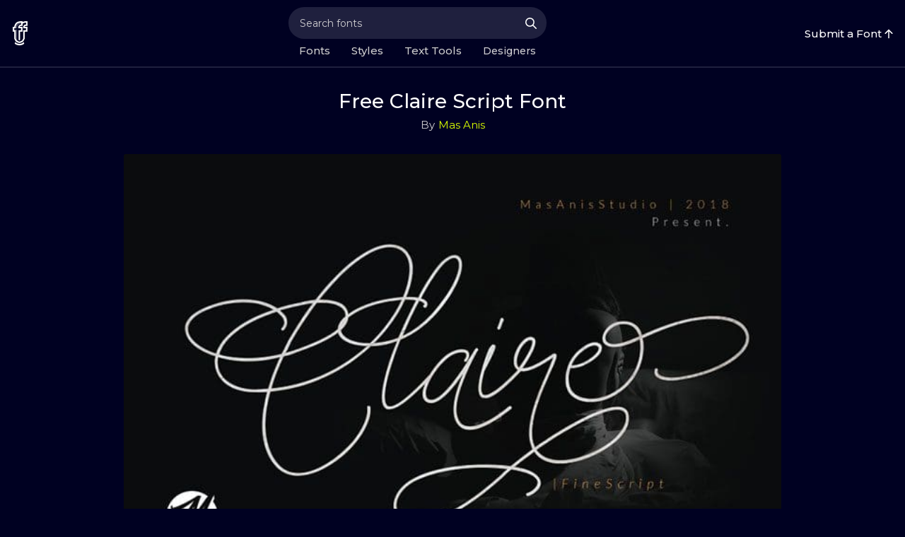

--- FILE ---
content_type: text/html; charset=UTF-8
request_url: https://fancy-fonts.com/free-claire-script-font/
body_size: 14986
content:
<!doctype html>
<html lang="en-US">

<head>
  <meta charset="UTF-8">
  <meta name="viewport" content="width=device-width, initial-scale=1">
  <link rel="apple-touch-icon" sizes="180x180" href="/wp-content/uploads/mekjf/apple-icon-180x180.png">
  <link rel="icon" type="image/png" sizes="32x32" href="/wp-content/uploads/mekjf/favicon-32x32.png">
  <link rel="icon" type="image/png" sizes="16x16" href="/wp-content/uploads/mekjf/favicon-16x16.png">
  <link rel="shortcut icon" href="/wp-content/uploads/mekjf/favicon.ico">
  <link rel="profile" href="https://gmpg.org/xfn/11">
  <link rel="preconnect" href="https://fonts.googleapis.com">
  <link rel="preconnect" href="https://fonts.gstatic.com" crossorigin>
  <link href="https://fonts.googleapis.com/css2?family=Montserrat:ital,wght@0,100..900;1,100..900&display=swap" rel="stylesheet">
  <script src="https://code.jquery.com/jquery-3.2.0.min.js"></script>
  <script async src="https://www.googletagmanager.com/gtag/js?id=G-ETY8WE7VXG"></script>
  <script>
    window.dataLayer = window.dataLayer || [];

    function gtag() {
      dataLayer.push(arguments);
    }
    gtag('js', new Date());

    gtag('config', 'G-ETY8WE7VXG');
  </script>
  <meta name='robots' content='index, follow, max-image-preview:large, max-snippet:-1, max-video-preview:-1' />
<meta name="dlm-version" content="5.1.7">
	<!-- This site is optimized with the Yoast SEO plugin v26.8 - https://yoast.com/product/yoast-seo-wordpress/ -->
	<title>Free Claire Script Font</title>
	<meta name="description" content="Free Claire Script font is the perfect font for those who are in need of a touch of elegance. If you look the combination of a elegant and modern look." />
	<link rel="canonical" href="https://fancy-fonts.com/free-claire-script-font/" />
	<meta property="og:locale" content="en_US" />
	<meta property="og:type" content="article" />
	<meta property="og:title" content="Free Claire Script Font" />
	<meta property="og:description" content="Free Claire Script font is the perfect font for those who are in need of a touch of elegance. If you look the combination of a elegant and modern look." />
	<meta property="og:url" content="https://fancy-fonts.com/free-claire-script-font/" />
	<meta property="og:site_name" content="Fancy Fonts" />
	<meta property="article:publisher" content="https://www.facebook.com/byfancyfonts" />
	<meta property="article:published_time" content="2020-06-23T15:30:08+00:00" />
	<meta property="article:modified_time" content="2024-09-20T04:02:33+00:00" />
	<meta property="og:image" content="https://fancy-fonts.com/wp-content/uploads/2020/06/Claire-Script-Font-700x462-1.jpg" />
	<meta property="og:image:width" content="700" />
	<meta property="og:image:height" content="462" />
	<meta property="og:image:type" content="image/jpeg" />
	<meta name="author" content="Mas Anis" />
	<meta name="twitter:card" content="summary_large_image" />
	<meta name="twitter:creator" content="@Fancy_Fonts" />
	<meta name="twitter:site" content="@Fancy_Fonts" />
	<meta name="twitter:label1" content="Written by" />
	<meta name="twitter:data1" content="Mas Anis" />
	<script type="application/ld+json" class="yoast-schema-graph">{"@context":"https://schema.org","@graph":[{"@type":"Article","@id":"https://fancy-fonts.com/free-claire-script-font/#article","isPartOf":{"@id":"https://fancy-fonts.com/free-claire-script-font/"},"author":{"name":"Mas Anis","@id":"https://fancy-fonts.com/#/schema/person/00c40660226318222cfeb5f555228dfd"},"headline":"Free Claire Script Font","datePublished":"2020-06-23T15:30:08+00:00","dateModified":"2024-09-20T04:02:33+00:00","mainEntityOfPage":{"@id":"https://fancy-fonts.com/free-claire-script-font/"},"wordCount":55,"commentCount":0,"publisher":{"@id":"https://fancy-fonts.com/#organization"},"image":{"@id":"https://fancy-fonts.com/free-claire-script-font/#primaryimage"},"thumbnailUrl":"https://fancy-fonts.com/wp-content/uploads/2020/06/Claire-Script-Font-700x462-1.jpg","keywords":["Classy Fonts","Elegant Fonts","Lovely Fonts","Sign Fonts","Stylish Fonts"],"articleSection":["Free Fonts","Script Fonts"],"inLanguage":"en-US","potentialAction":[{"@type":"CommentAction","name":"Comment","target":["https://fancy-fonts.com/free-claire-script-font/#respond"]}]},{"@type":"WebPage","@id":"https://fancy-fonts.com/free-claire-script-font/","url":"https://fancy-fonts.com/free-claire-script-font/","name":"Free Claire Script Font","isPartOf":{"@id":"https://fancy-fonts.com/#website"},"primaryImageOfPage":{"@id":"https://fancy-fonts.com/free-claire-script-font/#primaryimage"},"image":{"@id":"https://fancy-fonts.com/free-claire-script-font/#primaryimage"},"thumbnailUrl":"https://fancy-fonts.com/wp-content/uploads/2020/06/Claire-Script-Font-700x462-1.jpg","datePublished":"2020-06-23T15:30:08+00:00","dateModified":"2024-09-20T04:02:33+00:00","description":"Free Claire Script font is the perfect font for those who are in need of a touch of elegance. If you look the combination of a elegant and modern look.","breadcrumb":{"@id":"https://fancy-fonts.com/free-claire-script-font/#breadcrumb"},"inLanguage":"en-US","potentialAction":[{"@type":"ReadAction","target":["https://fancy-fonts.com/free-claire-script-font/"]}]},{"@type":"ImageObject","inLanguage":"en-US","@id":"https://fancy-fonts.com/free-claire-script-font/#primaryimage","url":"https://fancy-fonts.com/wp-content/uploads/2020/06/Claire-Script-Font-700x462-1.jpg","contentUrl":"https://fancy-fonts.com/wp-content/uploads/2020/06/Claire-Script-Font-700x462-1.jpg","width":700,"height":462,"caption":"Claire Script Font"},{"@type":"BreadcrumbList","@id":"https://fancy-fonts.com/free-claire-script-font/#breadcrumb","itemListElement":[{"@type":"ListItem","position":1,"name":"Home","item":"https://fancy-fonts.com/"},{"@type":"ListItem","position":2,"name":"Free Claire Script Font"}]},{"@type":"WebSite","@id":"https://fancy-fonts.com/#website","url":"https://fancy-fonts.com/","name":"Fancy Fonts","description":"Unique Text, Letters, Style for Everyone","publisher":{"@id":"https://fancy-fonts.com/#organization"},"potentialAction":[{"@type":"SearchAction","target":{"@type":"EntryPoint","urlTemplate":"https://fancy-fonts.com/?s={search_term_string}"},"query-input":{"@type":"PropertyValueSpecification","valueRequired":true,"valueName":"search_term_string"}}],"inLanguage":"en-US"},{"@type":"Organization","@id":"https://fancy-fonts.com/#organization","name":"Fancy Fonts","url":"https://fancy-fonts.com/","logo":{"@type":"ImageObject","inLanguage":"en-US","@id":"https://fancy-fonts.com/#/schema/logo/image/","url":"https://fancy-fonts.com/wp-content/uploads/2024/09/fancyfonts-logo.png","contentUrl":"https://fancy-fonts.com/wp-content/uploads/2024/09/fancyfonts-logo.png","width":512,"height":512,"caption":"Fancy Fonts"},"image":{"@id":"https://fancy-fonts.com/#/schema/logo/image/"},"sameAs":["https://www.facebook.com/byfancyfonts","https://x.com/Fancy_Fonts"]},{"@type":"Font Designer","@id":"https://fancy-fonts.com/#/schema/person/00c40660226318222cfeb5f555228dfd","name":"Mas Anis","image":{"@type":"ImageObject","inLanguage":"en-US","@id":"https://fancy-fonts.com/#/schema/person/image/","url":null,"contentUrl":null,"caption":"Mas Anis"},"url":"https://fancy-fonts.com/free-claire-script-font/"}]}</script>
	<!-- / Yoast SEO plugin. -->


<style id='wp-img-auto-sizes-contain-inline-css' type='text/css'>
img:is([sizes=auto i],[sizes^="auto," i]){contain-intrinsic-size:3000px 1500px}
/*# sourceURL=wp-img-auto-sizes-contain-inline-css */
</style>
<style id='wp-emoji-styles-inline-css' type='text/css'>

	img.wp-smiley, img.emoji {
		display: inline !important;
		border: none !important;
		box-shadow: none !important;
		height: 1em !important;
		width: 1em !important;
		margin: 0 0.07em !important;
		vertical-align: -0.1em !important;
		background: none !important;
		padding: 0 !important;
	}
/*# sourceURL=wp-emoji-styles-inline-css */
</style>
<style id='wp-block-library-inline-css' type='text/css'>
:root{--wp-block-synced-color:#7a00df;--wp-block-synced-color--rgb:122,0,223;--wp-bound-block-color:var(--wp-block-synced-color);--wp-editor-canvas-background:#ddd;--wp-admin-theme-color:#007cba;--wp-admin-theme-color--rgb:0,124,186;--wp-admin-theme-color-darker-10:#006ba1;--wp-admin-theme-color-darker-10--rgb:0,107,160.5;--wp-admin-theme-color-darker-20:#005a87;--wp-admin-theme-color-darker-20--rgb:0,90,135;--wp-admin-border-width-focus:2px}@media (min-resolution:192dpi){:root{--wp-admin-border-width-focus:1.5px}}.wp-element-button{cursor:pointer}:root .has-very-light-gray-background-color{background-color:#eee}:root .has-very-dark-gray-background-color{background-color:#313131}:root .has-very-light-gray-color{color:#eee}:root .has-very-dark-gray-color{color:#313131}:root .has-vivid-green-cyan-to-vivid-cyan-blue-gradient-background{background:linear-gradient(135deg,#00d084,#0693e3)}:root .has-purple-crush-gradient-background{background:linear-gradient(135deg,#34e2e4,#4721fb 50%,#ab1dfe)}:root .has-hazy-dawn-gradient-background{background:linear-gradient(135deg,#faaca8,#dad0ec)}:root .has-subdued-olive-gradient-background{background:linear-gradient(135deg,#fafae1,#67a671)}:root .has-atomic-cream-gradient-background{background:linear-gradient(135deg,#fdd79a,#004a59)}:root .has-nightshade-gradient-background{background:linear-gradient(135deg,#330968,#31cdcf)}:root .has-midnight-gradient-background{background:linear-gradient(135deg,#020381,#2874fc)}:root{--wp--preset--font-size--normal:16px;--wp--preset--font-size--huge:42px}.has-regular-font-size{font-size:1em}.has-larger-font-size{font-size:2.625em}.has-normal-font-size{font-size:var(--wp--preset--font-size--normal)}.has-huge-font-size{font-size:var(--wp--preset--font-size--huge)}.has-text-align-center{text-align:center}.has-text-align-left{text-align:left}.has-text-align-right{text-align:right}.has-fit-text{white-space:nowrap!important}#end-resizable-editor-section{display:none}.aligncenter{clear:both}.items-justified-left{justify-content:flex-start}.items-justified-center{justify-content:center}.items-justified-right{justify-content:flex-end}.items-justified-space-between{justify-content:space-between}.screen-reader-text{border:0;clip-path:inset(50%);height:1px;margin:-1px;overflow:hidden;padding:0;position:absolute;width:1px;word-wrap:normal!important}.screen-reader-text:focus{background-color:#ddd;clip-path:none;color:#444;display:block;font-size:1em;height:auto;left:5px;line-height:normal;padding:15px 23px 14px;text-decoration:none;top:5px;width:auto;z-index:100000}html :where(.has-border-color){border-style:solid}html :where([style*=border-top-color]){border-top-style:solid}html :where([style*=border-right-color]){border-right-style:solid}html :where([style*=border-bottom-color]){border-bottom-style:solid}html :where([style*=border-left-color]){border-left-style:solid}html :where([style*=border-width]){border-style:solid}html :where([style*=border-top-width]){border-top-style:solid}html :where([style*=border-right-width]){border-right-style:solid}html :where([style*=border-bottom-width]){border-bottom-style:solid}html :where([style*=border-left-width]){border-left-style:solid}html :where(img[class*=wp-image-]){height:auto;max-width:100%}:where(figure){margin:0 0 1em}html :where(.is-position-sticky){--wp-admin--admin-bar--position-offset:var(--wp-admin--admin-bar--height,0px)}@media screen and (max-width:600px){html :where(.is-position-sticky){--wp-admin--admin-bar--position-offset:0px}}

/*# sourceURL=wp-block-library-inline-css */
</style><style id='global-styles-inline-css' type='text/css'>
:root{--wp--preset--aspect-ratio--square: 1;--wp--preset--aspect-ratio--4-3: 4/3;--wp--preset--aspect-ratio--3-4: 3/4;--wp--preset--aspect-ratio--3-2: 3/2;--wp--preset--aspect-ratio--2-3: 2/3;--wp--preset--aspect-ratio--16-9: 16/9;--wp--preset--aspect-ratio--9-16: 9/16;--wp--preset--color--black: #000000;--wp--preset--color--cyan-bluish-gray: #abb8c3;--wp--preset--color--white: #ffffff;--wp--preset--color--pale-pink: #f78da7;--wp--preset--color--vivid-red: #cf2e2e;--wp--preset--color--luminous-vivid-orange: #ff6900;--wp--preset--color--luminous-vivid-amber: #fcb900;--wp--preset--color--light-green-cyan: #7bdcb5;--wp--preset--color--vivid-green-cyan: #00d084;--wp--preset--color--pale-cyan-blue: #8ed1fc;--wp--preset--color--vivid-cyan-blue: #0693e3;--wp--preset--color--vivid-purple: #9b51e0;--wp--preset--gradient--vivid-cyan-blue-to-vivid-purple: linear-gradient(135deg,rgb(6,147,227) 0%,rgb(155,81,224) 100%);--wp--preset--gradient--light-green-cyan-to-vivid-green-cyan: linear-gradient(135deg,rgb(122,220,180) 0%,rgb(0,208,130) 100%);--wp--preset--gradient--luminous-vivid-amber-to-luminous-vivid-orange: linear-gradient(135deg,rgb(252,185,0) 0%,rgb(255,105,0) 100%);--wp--preset--gradient--luminous-vivid-orange-to-vivid-red: linear-gradient(135deg,rgb(255,105,0) 0%,rgb(207,46,46) 100%);--wp--preset--gradient--very-light-gray-to-cyan-bluish-gray: linear-gradient(135deg,rgb(238,238,238) 0%,rgb(169,184,195) 100%);--wp--preset--gradient--cool-to-warm-spectrum: linear-gradient(135deg,rgb(74,234,220) 0%,rgb(151,120,209) 20%,rgb(207,42,186) 40%,rgb(238,44,130) 60%,rgb(251,105,98) 80%,rgb(254,248,76) 100%);--wp--preset--gradient--blush-light-purple: linear-gradient(135deg,rgb(255,206,236) 0%,rgb(152,150,240) 100%);--wp--preset--gradient--blush-bordeaux: linear-gradient(135deg,rgb(254,205,165) 0%,rgb(254,45,45) 50%,rgb(107,0,62) 100%);--wp--preset--gradient--luminous-dusk: linear-gradient(135deg,rgb(255,203,112) 0%,rgb(199,81,192) 50%,rgb(65,88,208) 100%);--wp--preset--gradient--pale-ocean: linear-gradient(135deg,rgb(255,245,203) 0%,rgb(182,227,212) 50%,rgb(51,167,181) 100%);--wp--preset--gradient--electric-grass: linear-gradient(135deg,rgb(202,248,128) 0%,rgb(113,206,126) 100%);--wp--preset--gradient--midnight: linear-gradient(135deg,rgb(2,3,129) 0%,rgb(40,116,252) 100%);--wp--preset--font-size--small: 13px;--wp--preset--font-size--medium: 20px;--wp--preset--font-size--large: 36px;--wp--preset--font-size--x-large: 42px;--wp--preset--spacing--20: 0.44rem;--wp--preset--spacing--30: 0.67rem;--wp--preset--spacing--40: 1rem;--wp--preset--spacing--50: 1.5rem;--wp--preset--spacing--60: 2.25rem;--wp--preset--spacing--70: 3.38rem;--wp--preset--spacing--80: 5.06rem;--wp--preset--shadow--natural: 6px 6px 9px rgba(0, 0, 0, 0.2);--wp--preset--shadow--deep: 12px 12px 50px rgba(0, 0, 0, 0.4);--wp--preset--shadow--sharp: 6px 6px 0px rgba(0, 0, 0, 0.2);--wp--preset--shadow--outlined: 6px 6px 0px -3px rgb(255, 255, 255), 6px 6px rgb(0, 0, 0);--wp--preset--shadow--crisp: 6px 6px 0px rgb(0, 0, 0);}:where(.is-layout-flex){gap: 0.5em;}:where(.is-layout-grid){gap: 0.5em;}body .is-layout-flex{display: flex;}.is-layout-flex{flex-wrap: wrap;align-items: center;}.is-layout-flex > :is(*, div){margin: 0;}body .is-layout-grid{display: grid;}.is-layout-grid > :is(*, div){margin: 0;}:where(.wp-block-columns.is-layout-flex){gap: 2em;}:where(.wp-block-columns.is-layout-grid){gap: 2em;}:where(.wp-block-post-template.is-layout-flex){gap: 1.25em;}:where(.wp-block-post-template.is-layout-grid){gap: 1.25em;}.has-black-color{color: var(--wp--preset--color--black) !important;}.has-cyan-bluish-gray-color{color: var(--wp--preset--color--cyan-bluish-gray) !important;}.has-white-color{color: var(--wp--preset--color--white) !important;}.has-pale-pink-color{color: var(--wp--preset--color--pale-pink) !important;}.has-vivid-red-color{color: var(--wp--preset--color--vivid-red) !important;}.has-luminous-vivid-orange-color{color: var(--wp--preset--color--luminous-vivid-orange) !important;}.has-luminous-vivid-amber-color{color: var(--wp--preset--color--luminous-vivid-amber) !important;}.has-light-green-cyan-color{color: var(--wp--preset--color--light-green-cyan) !important;}.has-vivid-green-cyan-color{color: var(--wp--preset--color--vivid-green-cyan) !important;}.has-pale-cyan-blue-color{color: var(--wp--preset--color--pale-cyan-blue) !important;}.has-vivid-cyan-blue-color{color: var(--wp--preset--color--vivid-cyan-blue) !important;}.has-vivid-purple-color{color: var(--wp--preset--color--vivid-purple) !important;}.has-black-background-color{background-color: var(--wp--preset--color--black) !important;}.has-cyan-bluish-gray-background-color{background-color: var(--wp--preset--color--cyan-bluish-gray) !important;}.has-white-background-color{background-color: var(--wp--preset--color--white) !important;}.has-pale-pink-background-color{background-color: var(--wp--preset--color--pale-pink) !important;}.has-vivid-red-background-color{background-color: var(--wp--preset--color--vivid-red) !important;}.has-luminous-vivid-orange-background-color{background-color: var(--wp--preset--color--luminous-vivid-orange) !important;}.has-luminous-vivid-amber-background-color{background-color: var(--wp--preset--color--luminous-vivid-amber) !important;}.has-light-green-cyan-background-color{background-color: var(--wp--preset--color--light-green-cyan) !important;}.has-vivid-green-cyan-background-color{background-color: var(--wp--preset--color--vivid-green-cyan) !important;}.has-pale-cyan-blue-background-color{background-color: var(--wp--preset--color--pale-cyan-blue) !important;}.has-vivid-cyan-blue-background-color{background-color: var(--wp--preset--color--vivid-cyan-blue) !important;}.has-vivid-purple-background-color{background-color: var(--wp--preset--color--vivid-purple) !important;}.has-black-border-color{border-color: var(--wp--preset--color--black) !important;}.has-cyan-bluish-gray-border-color{border-color: var(--wp--preset--color--cyan-bluish-gray) !important;}.has-white-border-color{border-color: var(--wp--preset--color--white) !important;}.has-pale-pink-border-color{border-color: var(--wp--preset--color--pale-pink) !important;}.has-vivid-red-border-color{border-color: var(--wp--preset--color--vivid-red) !important;}.has-luminous-vivid-orange-border-color{border-color: var(--wp--preset--color--luminous-vivid-orange) !important;}.has-luminous-vivid-amber-border-color{border-color: var(--wp--preset--color--luminous-vivid-amber) !important;}.has-light-green-cyan-border-color{border-color: var(--wp--preset--color--light-green-cyan) !important;}.has-vivid-green-cyan-border-color{border-color: var(--wp--preset--color--vivid-green-cyan) !important;}.has-pale-cyan-blue-border-color{border-color: var(--wp--preset--color--pale-cyan-blue) !important;}.has-vivid-cyan-blue-border-color{border-color: var(--wp--preset--color--vivid-cyan-blue) !important;}.has-vivid-purple-border-color{border-color: var(--wp--preset--color--vivid-purple) !important;}.has-vivid-cyan-blue-to-vivid-purple-gradient-background{background: var(--wp--preset--gradient--vivid-cyan-blue-to-vivid-purple) !important;}.has-light-green-cyan-to-vivid-green-cyan-gradient-background{background: var(--wp--preset--gradient--light-green-cyan-to-vivid-green-cyan) !important;}.has-luminous-vivid-amber-to-luminous-vivid-orange-gradient-background{background: var(--wp--preset--gradient--luminous-vivid-amber-to-luminous-vivid-orange) !important;}.has-luminous-vivid-orange-to-vivid-red-gradient-background{background: var(--wp--preset--gradient--luminous-vivid-orange-to-vivid-red) !important;}.has-very-light-gray-to-cyan-bluish-gray-gradient-background{background: var(--wp--preset--gradient--very-light-gray-to-cyan-bluish-gray) !important;}.has-cool-to-warm-spectrum-gradient-background{background: var(--wp--preset--gradient--cool-to-warm-spectrum) !important;}.has-blush-light-purple-gradient-background{background: var(--wp--preset--gradient--blush-light-purple) !important;}.has-blush-bordeaux-gradient-background{background: var(--wp--preset--gradient--blush-bordeaux) !important;}.has-luminous-dusk-gradient-background{background: var(--wp--preset--gradient--luminous-dusk) !important;}.has-pale-ocean-gradient-background{background: var(--wp--preset--gradient--pale-ocean) !important;}.has-electric-grass-gradient-background{background: var(--wp--preset--gradient--electric-grass) !important;}.has-midnight-gradient-background{background: var(--wp--preset--gradient--midnight) !important;}.has-small-font-size{font-size: var(--wp--preset--font-size--small) !important;}.has-medium-font-size{font-size: var(--wp--preset--font-size--medium) !important;}.has-large-font-size{font-size: var(--wp--preset--font-size--large) !important;}.has-x-large-font-size{font-size: var(--wp--preset--font-size--x-large) !important;}
/*# sourceURL=global-styles-inline-css */
</style>

<style id='classic-theme-styles-inline-css' type='text/css'>
/*! This file is auto-generated */
.wp-block-button__link{color:#fff;background-color:#32373c;border-radius:9999px;box-shadow:none;text-decoration:none;padding:calc(.667em + 2px) calc(1.333em + 2px);font-size:1.125em}.wp-block-file__button{background:#32373c;color:#fff;text-decoration:none}
/*# sourceURL=/wp-includes/css/classic-themes.min.css */
</style>
<link rel='stylesheet' id='ktmart-style-css' href='https://fancy-fonts.com/wp-content/themes/ktmart/style.css?ver=1769731619' type='text/css' media='all' />
<link rel='stylesheet' id='main-custom-style-css' href='https://fancy-fonts.com/wp-content/themes/ktmart/custom-css/custom.css?ver=1769731619' type='text/css' media='all' />
<link rel='stylesheet' id='slick-style-css' href='https://fancy-fonts.com/wp-content/themes/ktmart/css/slick.css?ver=6.9' type='text/css' media='all' />
<script type="text/javascript" src="https://fancy-fonts.com/wp-includes/js/jquery/jquery.min.js?ver=3.7.1" id="jquery-core-js"></script>
<script type="text/javascript" src="https://fancy-fonts.com/wp-includes/js/jquery/jquery-migrate.min.js?ver=3.4.1" id="jquery-migrate-js"></script>
<script type="text/javascript" src="https://fancy-fonts.com/wp-content/themes/ktmart/custom-js/custom.js?ver=1769731619" id="main-custom-js-js"></script>
<script type="text/javascript" src="https://fancy-fonts.com/wp-content/themes/ktmart/js/slick.js?ver=6.9" id="slick-js-js"></script>
<link rel="pingback" href="https://fancy-fonts.com/xmlrpc.php">		<style type="text/css">
					.site-title,
			.site-description {
				position: absolute;
				clip: rect(1px, 1px, 1px, 1px);
			}
				</style>
		<link rel="icon" href="https://fancy-fonts.com/wp-content/uploads/2024/12/fancy-fonts-logo-4.png" sizes="32x32" />
<link rel="icon" href="https://fancy-fonts.com/wp-content/uploads/2024/12/fancy-fonts-logo-4.png" sizes="192x192" />
<link rel="apple-touch-icon" href="https://fancy-fonts.com/wp-content/uploads/2024/12/fancy-fonts-logo-4.png" />
<meta name="msapplication-TileImage" content="https://fancy-fonts.com/wp-content/uploads/2024/12/fancy-fonts-logo-4.png" />
	
	<script async src="https://pagead2.googlesyndication.com/pagead/js/adsbygoogle.js?client=ca-pub-7831698381776561"
     crossorigin="anonymous"></script>
</head>

<body class="wp-singular post-template-default single single-post postid-3576 single-format-standard wp-custom-logo wp-theme-ktmart">
  <header id="Desktop" class="site_header">
    <div class="site_header_container">
      <div class="site_header_inner">
        <div class="site-logo">
          <a href="https://fancy-fonts.com">
            <img alt="Fancy Fonts" width="27px" height="39px" src="https://fancy-fonts.com/wp-content/uploads/2024/11/logo-fancy.png">
          </a>
        </div>
        <div class="header-middle-flex">
          <div class="header-search-forms">
            <form role="search" method="get" class="search-form-in" action="https://fancy-fonts.com/">
              <input type="search" class="search-field" placeholder="Search fonts" value="" name="s" />
              <button type="submit" aria-label="search-button" class="search_submit"><svg class="header-search-icon" id="fi_3031293" enable-background="new 0 0 461.516 461.516" height="16" viewBox="0 0 461.516 461.516" width="16" xmlns="http://www.w3.org/2000/svg">
                  <g>
                    <path d="m185.746 371.332c41.251.001 81.322-13.762 113.866-39.11l122.778 122.778c9.172 8.858 23.787 8.604 32.645-.568 8.641-8.947 8.641-23.131 0-32.077l-122.778-122.778c62.899-80.968 48.252-197.595-32.716-260.494s-197.594-48.252-260.493 32.716-48.252 197.595 32.716 260.494c32.597 25.323 72.704 39.06 113.982 39.039zm-98.651-284.273c54.484-54.485 142.82-54.486 197.305-.002s54.486 142.82.002 197.305-142.82 54.486-197.305.002c-.001-.001-.001-.001-.002-.002-54.484-54.087-54.805-142.101-.718-196.585.239-.24.478-.479.718-.718z"></path>
                  </g>
                </svg></button>
            </form>
          </div>
          <div class="site-header-menu">
            <div class="site-menu-links">
              <div class="style-menu-list">
                <a href="https://fancy-fonts.com/category/free-fonts/">Fonts</a>
                <div class="site-mega-menu">
                  <div class="mega-menu">
                    <div class="mega-menu-dropdown">
                      <div class="menu-dropdown-link">
                        <div class="dropdown-links">
                          <div class="dp-link">
                            <a href="https://fancy-fonts.com/category/script-fonts/">Script Fonts</a>
                          </div>
                          <div class="dp-link">
                            <a href="https://fancy-fonts.com/category/display-fonts/">Display Fonts</a>
                          </div>
                          <div class="dp-link">
                            <a href="https://fancy-fonts.com/category/calligraphy-fonts/">Calligraphy Fonts</a>
                          </div>
                          <div class="dp-link">
                            <a href="https://fancy-fonts.com/category/sans-serif-fonts/">Sans Serif Fonts</a>
                          </div>
                          <div class="dp-link">
                            <a href="https://fancy-fonts.com/category/serif-fonts/">Serif Fonts</a>
                          </div>
                          <div class="dp-link">
                            <a href="https://fancy-fonts.com/category/signature-fonts/">Signature Fonts</a>
                          </div>
                          <div class="dp-link">
                            <a href="https://fancy-fonts.com/category/decorative-fonts/">Decorative Fonts</a>
                          </div>
                          <div class="dp-link">
                            <a href="https://fancy-fonts.com/category/blackletter-fonts/">Blackletter</a>
                          </div>
                          <div class="dp-link">
                            <a href="https://fancy-fonts.com/category/brush-fonts/">Brush Fonts</a>
                          </div>
                          <div class="dp-link">
                            <a href="https://fancy-fonts.com/category/vintage-fonts/">Vintage Fonts</a>
                          </div>
                          <div class="dp-link">
                            <a href="https://fancy-fonts.com/category/retro-fonts/">Retro Fonts</a>
                          </div>
                          <div class="dp-link">
                            <a style="font-weight: 600;" href="https://fancy-fonts.com/category/free-fonts/">All Fonts<svg class="up-right-arrow" id="fi_14440636" enable-background="new 0 0 512 512" viewBox="0 0 512 512" xmlns="http://www.w3.org/2000/svg">
                                <g id="Layer_2_00000103972821825980288310000012755641873027120305_">
                                  <g id="Layer_2_copy_13">
                                    <g id="_113">
                                      <path d="m479 0h-386.9c-18.2 0-33 14.8-33 33s14.8 33 33 33h307.1l-389.5 389.6c-12.9 12.9-12.9 33.8 0 46.7s33.8 12.9 46.7 0l389.5-389.6v307.1c0 18.2 14.8 33 33 33s33-14.8 33-33v-386.8c.1-18.2-14.7-33-32.9-33z"></path>
                                    </g>
                                  </g>
                                </g>
                              </svg></a>
                          </div>
                        </div>
                      </div>
                    </div>
                  </div>
                </div>
              </div>
              <div class="style-menu-list">
                <a href="#">Styles</a>
                <div class="site-mega-menu">
                  <div class="mega-menu">
                    <div class="mega-menu-dropdown">
                      <div class="menu-dropdown-link">
                        <div class="dropdown-links">
                          <div class="dp-link">
                            <a href="https://fancy-fonts.com/tag/monogram-fonts/">Monogram</a>
                          </div>
                          <div class="dp-link">
                            <a href="https://fancy-fonts.com/tag/tattoo-fonts/">Tattoo</a>
                          </div>
                          <div class="dp-link">
                            <a href="https://fancy-fonts.com/tag/cursive-fonts/">Cursive</a>
                          </div>
                          <div class="dp-link">
                            <a href="https://fancy-fonts.com/tag/lettering-fonts/">Lettering</a>
                          </div>
                          <div class="dp-link">
                            <a href="https://fancy-fonts.com/tag/modern-fonts/">Modern</a>
                          </div>
                          <div class="dp-link">
                            <a href="https://fancy-fonts.com/tag/scary-fonts/">Scary</a>
                          </div>
                          <div class="dp-link">
                            <a href="https://fancy-fonts.com/tag/fun-fonts/">Fun</a>
                          </div>
                          <div class="dp-link">
                            <a href="https://fancy-fonts.com/tag/cute-fonts/">Cute</a>
                          </div>
                          <div class="dp-link">
                            <a href="https://fancy-fonts.com/tag/3d-fonts/">3D</a>
                          </div>
                          <div class="dp-link">
                            <a href="https://fancy-fonts.com/tag/animal-fonts/">Animal</a>
                          </div>
                          <div class="dp-link">
                            <a href="https://fancy-fonts.com/tag/blogger-fonts/">Blogger</a>
                          </div>
                          <div class="dp-link">
                            <a href="https://fancy-fonts.com/tag/classic-fonts/">Classic</a>
                          </div>
                        </div>
                        <div class="dropdown-links">
                          <div class="dp-link">
                            <a href="https://fancy-fonts.com/tag/elegant-fonts/">Elegant</a>
                          </div>
                          <div class="dp-link">
                            <a href="https://fancy-fonts.com/tag/clean-fonts/">Clean</a>
                          </div>
                          <div class="dp-link">
                            <a href="https://fancy-fonts.com/tag/halloween-fonts/">Halloween</a>
                          </div>
                          <div class="dp-link">
                            <a href="https://fancy-fonts.com/tag/cartoon-fonts/">Cartoon</a>
                          </div>
                          <div class="dp-link">
                            <a href="https://fancy-fonts.com/tag/comic-fonts/">Comic</a>
                          </div>
                          <div class="dp-link">
                            <a href="https://fancy-fonts.com/tag/graffiti-fonts/">Graffiti</a>
                          </div>
                          <div class="dp-link">
                            <a href="https://fancy-fonts.com/tag/art-fonts/">Art Deco</a>
                          </div>
                          <div class="dp-link">
                            <a href="https://fancy-fonts.com/tag/whimsical-fonts/">Whimsical</a>
                          </div>
                          <div class="dp-link">
                            <a href="https://fancy-fonts.com/tag/design-fonts/">Design</a>
                          </div>
                          <div class="dp-link">
                            <a href="https://fancy-fonts.com/tag/horror-fonts/">Horror</a>
                          </div>
                          <div class="dp-link">
                            <a href="https://fancy-fonts.com/tag/headline-fonts/">Headline</a>
                          </div>
                          <div class="dp-link">
                            <a href="https://fancy-fonts.com/tag/invitation-fonts/">Invitation</a>
                          </div>
                        </div>
                        <div class="dropdown-links-last">
                          <div class="dp-link">
                            <a href="https://fancy-fonts.com/tag/game-fonts/">Game</a>
                          </div>
                          <div class="dp-link">
                            <a href="https://fancy-fonts.com/tag/kids-fonts/">Kids</a>
                          </div>
                          <div class="dp-link">
                            <a href="https://fancy-fonts.com/tag/logo-fonts/">Logo</a>
                          </div>
                          <div class="dp-link">
                            <a href="https://fancy-fonts.com/tag/valentine-fonts/">Valentine</a>
                          </div>
                          <div class="dp-link">
                            <a href="https://fancy-fonts.com/tag/christmas-fonts/">Christmas</a>
                          </div>
                          <div class="dp-link">
                            <a href="https://fancy-fonts.com/tag/food-fonts/">Food</a>
                          </div>
                          <div class="dp-link">
                            <a href="https://fancy-fonts.com/tag/outline-fonts/">Outline</a>
                          </div>
                          <div class="dp-link">
                            <a href="https://fancy-fonts.com/tag/gothic-fonts/">Gothic</a>
                          </div>
                          <div class="dp-link">
                            <a href="https://fancy-fonts.com/tag/cool-fonts/">Cool</a>
                          </div>
                          <div class="dp-link">
                            <a href="https://fancy-fonts.com/tag/pretty-fonts/">Pretty</a>
                          </div>
                          <div class="dp-link">
                            <a href="https://fancy-fonts.com/tag/japanese-fonts/">Japanese</a>
                          </div>
                          <div class="dp-link">
                            <a href="https://fancy-fonts.com/tag/love-fonts/">Love</a>
                          </div>
                        </div>
                      </div>
                    </div>
                  </div>
                </div>
              </div>
              <div class="style-menu-list">
                <a href="#">Text Tools</a>
                <div class="site-mega-menu">
                  <div class="mega-menu">
                    <div class="mega-menu-dropdown">
                      <div class="menu-dropdown-link">
                        <div class="dropdown-links">
                          <div class="dp-link">
                            <a href="https://fancy-fonts.com/font-generator/">Font Generator</a>
                          </div>
                          <div class="dp-link">
                            <a href="https://fancy-fonts.com/instagram-fonts/">Instagram Font Generator</a>
                          </div>
                          <div class="dp-link">
                            <a href="https://fancy-fonts.com/facebook-fonts/">Facebook Font Generator</a>
                          </div>
                          <div class="dp-link">
                            <a href="https://fancy-fonts.com/twitter-fonts/">Twitter Font Generator</a>
                          </div>
                          <div class="dp-link">
                            <a href="https://fancy-fonts.com/linkedin-fonts/">Linkedin Font Generator</a>
                          </div>
                          <div class="dp-link">
                            <a href="https://fancy-fonts.com/youtube-fonts/">YouTube Font Generator</a>
                          </div>
                          <div class="dp-link">
                            <a href="https://fancy-fonts.com/discord-fonts/">Discord Font Generator</a>
                          </div>
                        </div>
                      </div>
                    </div>
                  </div>
                </div>
              </div>
              <div class="site-menu">
                <div class="menu-list">
                  <a href="https://fancy-fonts.com/font-designers/">Designers</a>
                </div>
              </div>
            </div>
          </div>
        </div>
        <div class="header-account">
          <div class="header-account-right">
            <div class="author-profile-add-font"><a href="https://fancy-fonts.com/submit-font/"><span class="header-add-font-fc">Submit a Font</span><svg class="up-ic-fc" fill="#fff" height="16" vertical-align: middle; viewBox="0 0 20 20" width="16" xmlns="http://www.w3.org/2000/svg" id="fi_12314072"><path clip-rule="evenodd" d="m3.29289 9.70711c-.39052-.39053-.39052-1.02372 0-1.41425l6-5.99997c.39053-.39052 1.02371-.39052 1.41421 0l6 5.99997c.3905.39053.3905 1.02372 0 1.41425-.3905.39049-1.0237.39049-1.4142 0l-4.2929-4.29291v11.5858c0 .5523-.4477 1-1 1-.55228 0-1-.4477-1-1v-11.5858l-4.29289 4.29291c-.39053.39049-1.02369.39049-1.41422 0z"  fill-rule="evenodd"></path></svg></a>
					</div>          </div>
        </div>

        <div class="hamburger-menu">
          <div class="bar"></div>
        </div>

        <nav class="mobile-menu">
          <ul>
            <li class="has-children">Fonts<span class="icon-arrow"></span>
              <ul class="children">
                <li><a href="https://fancy-fonts.com/category/script-fonts/">Script Fonts</a></li>
                <li><a href="https://fancy-fonts.com/category/display-fonts/">Display Fonts</a></li>
                <li><a href="https://fancy-fonts.com/category/calligraphy-fonts/">Calligraphy Fonts</a></li>
                <li><a href="https://fancy-fonts.com/category/sans-serif-fonts/">Sans Serif Fonts</a></li>
                <li><a href="https://fancy-fonts.com/category/serif-fonts/">Serif Fonts</a></li>
                <li><a href="https://fancy-fonts.com/category/signature-fonts/">Signature Fonts</a></li>
                <li><a href="https://fancy-fonts.com/category/serif-fonts/">Serif Fonts</a></li>
                <li><a href="https://fancy-fonts.com/category/decorative-fonts/">Decorative Fonts</a></li>
                <li><a href="https://fancy-fonts.com/category/blackletter-fonts/">Blackletter</a></li>
                <li><a href="https://fancy-fonts.com/category/brush-fonts/">Brush Fonts</a></li>
                <li><a href="https://fancy-fonts.com/category/vintage-fonts/">Vintage Fonts</a></li>
                <li><a href="https://fancy-fonts.com/category/retro-fonts/">Retro Fonts</a></li>
                <li><a href="https://fancy-fonts.com/category/free-fonts/">All Fonts</a></li>
              </ul>
            </li>
            <li class="has-children"> Styles<span class="icon-arrow"></span>
              <ul class="children">
                <li><a href="https://fancy-fonts.com/tag/monogram-fonts/">Monogram</a></li>
                <li><a href="https://fancy-fonts.com/tag/tattoo-fonts/">Tattoo</a></li>
                <li><a href="https://fancy-fonts.com/tag/cursive-fonts/">Cursive</a></li>
                <li><a href="https://fancy-fonts.com/tag/lettering-fonts/">Lettering</a></li>
                <li><a href="https://fancy-fonts.com/tag/modern-fonts/">Modern</a></li>
                <li><a href="https://fancy-fonts.com/tag/scary-fonts/">Scary</a></li>
                <li><a href="https://fancy-fonts.com/tag/fun-fonts/">Fun</a></li>
                <li><a href="https://fancy-fonts.com/tag/cute-fonts/">Cute</a></li>
                <li><a href="https://fancy-fonts.com/tag/elegant-fonts/">Elegant</a></li>
                <li><a href="https://fancy-fonts.com/category/retro-fonts/">Retro</a></li>
                <li><a href="https://fancy-fonts.com/tag/clean-fonts/">Clean</a></li>
                <li><a href="https://fancy-fonts.com/tag/halloween-fonts/">Halloween</a></li>
                <li><a href="https://fancy-fonts.com/tag/cartoon-fonts/">Cartoon</a></li>
                <li><a href="https://fancy-fonts.com/tag/comic-fonts/">Comic</a></li>
                <li><a href="https://fancy-fonts.com/tag/graffiti-fonts/">Graffiti</a></li>
                <li><a href="https://fancy-fonts.com/tag/art-fonts/">Art Deco</a></li>
                <li><a href="https://fancy-fonts.com/tag/game-fonts/">Game</a></li>
                <li><a href="https://fancy-fonts.com/tag/kids-fonts/">Kids</a></li>
                <li><a href="https://fancy-fonts.com/tag/logo-fonts/">Logo</a></li>
                <li><a href="https://fancy-fonts.com/tag/valentine-fonts/">Valentine</a></li>
                <li><a href="https://fancy-fonts.com/tag/christmas-fonts/">Christmas</a></li>
                <li><a href="https://fancy-fonts.com/tag/food-fonts/">Food</a></li>
                <li><a href="https://fancy-fonts.com/tag/outline-fonts/">Outline</a></li>
                <li><a href="https://fancy-fonts.com/tag/gothic-fonts/">Gothic</a></li>
                <li><a href="https://fancy-fonts.com/tag/cool-fonts/">Cool</a></li>
                <li><a href="https://fancy-fonts.com/tag/pretty-fonts/">Pretty</a></li>
                <li><a href="https://fancy-fonts.com/tag/3d-fonts/">3D</a></li>
                <li><a href="https://fancy-fonts.com/tag/animal-fonts/">Animal</a></li>
                <li><a href="https://fancy-fonts.com/tag/blogger-fonts/">Blogger</a></li>
                <li><a href="https://fancy-fonts.com/tag/classic-fonts/">Classic</a></li>
                <li><a href="https://fancy-fonts.com/tag/design-fonts/">Design</a></li>
                <li><a href="https://fancy-fonts.com/tag/horror-fonts/">Horror</a></li>
                <li><a href="https://fancy-fonts.com/tag/headline-fonts/">Headline</a></li>
                <li><a href="https://fancy-fonts.com/tag/invitation-fonts/">Invitation</a></li>
                <li><a href="https://fancy-fonts.com/tag/japanese-fonts/">Japanese</a></li>
                <li><a href="https://fancy-fonts.com/tag/love-fonts/">Love</a></li>
              </ul>
            </li>
            <li class="has-children">Text Tools<span class="icon-arrow"></span>
              <ul class="children">
                <li><a href="https://fancy-fonts.com/font-generator/">Font Generator</a></li>
                <li><a href="https://fancy-fonts.com/instagram-fonts/">Instagram Font Generator</a></li>
                <li><a href="https://fancy-fonts.com/facebook-fonts/">Facebook Font Generator</a></li>
                <li><a href="https://fancy-fonts.com/twitter-fonts/">Twitter Font Generator</a></li>
                <li><a href="https://fancy-fonts.com/linkedin-fonts/">Linkedin Font Generator</a></li>
                <li><a href="https://fancy-fonts.com/youtube-fonts/">YouTube Font Generator</a></li>
                <li><a href="https://fancy-fonts.com/discord-fonts/">Discord Font Generator</a></li>
              </ul>
            </li>
            <li><a href="https://fancy-fonts.com/font-designers/">Designers</a></li>
            <li><a href="https://fancy-fonts.com/submit-font/">Submit a Font</a></li>
          </ul>
        </nav>
      </div>
    </div>
  </header>

  <script>
    (function() {
      $('.hamburger-menu').on('click', function() {
        $('.bar').toggleClass('animate');
        $('.mobile-menu').toggleClass('active');
        return false;
      })
      $('.has-children').on('click', function() {
        $(this).children('ul').slideToggle('slow', 'swing');
        $('.icon-arrow').toggleClass('open');
      });
    })();
  </script><section class="site-font-details-fc">
  <div class="site-font-details-containe-fc">
	  
    <div class="site-font-details-top">
      <div class="single-site-font-title-fc">
        <h1>Free Claire Script Font</h1>
      </div>

                  <div class="single-site-author">
        <div class="single-site-author-fc">By<a href="https://fancy-fonts.com/free-claire-script-font/">Mas Anis</a></div>
      </div>
    </div>

    
            	  
	  <div class="single-page-ad-im-fc"> 
	  <div class="single-page-ad-fc-300">
	  <script async src="https://pagead2.googlesyndication.com/pagead/js/adsbygoogle.js?client=ca-pub-7831698381776561"
      crossorigin="anonymous"></script>
      <!-- fancyad-300x600 -->
      <ins class="adsbygoogle"
      style="display:inline-block;width:300px;height:600px"
      data-ad-client="ca-pub-7831698381776561"
      data-ad-slot="3186035849"></ins>
      <script>
      (adsbygoogle = window.adsbygoogle || []).push({});
      </script>
	  </div>
	  
	  <div class="single-page-ad-fc-160">
	  <script async src="https://pagead2.googlesyndication.com/pagead/js/adsbygoogle.js?client=ca-pub-7831698381776561"
      crossorigin="anonymous"></script>
      <!-- fancyad-160x600 -->
      <ins class="adsbygoogle"
      style="display:inline-block;width:160px;height:600px"
      data-ad-client="ca-pub-7831698381776561"
      data-ad-slot="7724046655"></ins>
      <script>
      (adsbygoogle = window.adsbygoogle || []).push({});
      </script>
	  </div>
	  

      <div class="site-font-image-fc">
        <div><img width="700" height="462" src="https://fancy-fonts.com/wp-content/uploads/2020/06/Claire-Script-Font-700x462-1.jpg" class="attachment-single-post-thumbnail size-single-post-thumbnail wp-post-image" alt="Claire Script Font" decoding="async" fetchpriority="high" /></div>
        <div class="site-font-dec-fc"><p class="has-text-align-justify has-custom-font has-custom-letterspacing" style="font-family: 'Noto Sans'; letter-spacing: -0.4px; text-align: justify;">Free Claire Script font is the perfect font for those who are in need of a touch of elegance. If you look the combination of a elegant and modern look, this is the perfect font for you. Designed this font by <a href="https://www.facebook.com/masanisstd/" target="_blank" rel="noopener noreferrer">Mas Anis</a>. You can also search more free <a class="ek-link" href="https://fancy-fonts.com/category/script-fonts/">Script Fonts.</a></p>
<!-- /wp:post-content --></div>
              </div>
		  
	 
	  <div class="single-page-ad-fc-300">
	  <script async src="https://pagead2.googlesyndication.com/pagead/js/adsbygoogle.js?client=ca-pub-7831698381776561"
      crossorigin="anonymous"></script>
      <!-- fancyad-300x600 -->
      <ins class="adsbygoogle"
      style="display:inline-block;width:300px;height:600px"
      data-ad-client="ca-pub-7831698381776561"
      data-ad-slot="3186035849"></ins>
      <script>
      (adsbygoogle = window.adsbygoogle || []).push({});
      </script>
	  </div>
		  
	  <div class="single-page-ad-fc-160">
	  <script async src="https://pagead2.googlesyndication.com/pagead/js/adsbygoogle.js?client=ca-pub-7831698381776561"
      crossorigin="anonymous"></script>
      <!-- fancyad-160x600 -->
      <ins class="adsbygoogle"
      style="display:inline-block;width:160px;height:600px"
      data-ad-client="ca-pub-7831698381776561"
      data-ad-slot="7724046655"></ins>
      <script>
      (adsbygoogle = window.adsbygoogle || []).push({});
      </script>
	  </div>
	  </div>
	  
	  <div class="site-fancy-ad-middle-fc">
	  <div class="fancy-ad-middle-fc">
	  <script async src="https://pagead2.googlesyndication.com/pagead/js/adsbygoogle.js?client=ca-pub-7831698381776561"
      crossorigin="anonymous"></script>
      <!-- fancy-ad-336 -->
      <ins class="adsbygoogle fancy-ad-bn"
      style="display:inline-block;width:336px;height:280px"
      data-ad-client="ca-pub-7831698381776561"
      data-ad-slot="1375468993"></ins>
      <script>
      (adsbygoogle = window.adsbygoogle || []).push({});
      </script>
	  </div> 
	  
	  
      <div class="site-font-details-middle">
        <div class="site-font-ld-fc">
          <div class="site-download-link">
            <a title="Free Claire Script Font" href="https://fancy-fonts.com/download-font/3576"><svg class="font-download-fc" id="fi_3031707" enable-background="new 0 0 512 512" fill="#000122" height="16" viewBox="0 0 512 512" width="16" xmlns="http://www.w3.org/2000/svg">
                <path d="m512 480c0 17.673-14.327 32-32 32h-448c-17.673 0-32-14.327-32-32s14.327-32 32-32h448c17.673 0 32 14.327 32 32zm-278.627-101.372c6.249 6.249 14.437 9.373 22.627 9.373 8.188 0 16.38-3.125 22.627-9.373l113.378-113.377c12.497-12.497 12.497-32.758 0-45.255s-32.758-12.497-45.255 0l-58.75 58.75v-246.746c0-17.673-14.327-32-32-32s-32 14.327-32 32v246.746l-58.75-58.75c-12.497-12.497-32.758-12.497-45.255 0s-12.497 32.758 0 45.255z"></path>
              </svg></i>Download</a>
          </div>

          <div class="site-premium-link">
                            <a class="premium" href=" https://www.creativefabrica.com/product/claire-script/ref/238192/" target="_blank" rel="nofollow">Buy Commercial License</a>
                                      </div>
 
        </div>

        <div class="site-font-single-fc-container">
          <div class="site-font-sinle-fc-io">

            <div class="site-font-date-fc">
              <div class="font-info-icon-view vdlp">Views</div>
              <div class="font-info-fc">578</div>
            </div>
            <div class="site-font-date-fc">
              <div class="font-info-icon-downloads vdlp">Downloads</div>
              <div class="font-info-fc">827</div>
            </div>

            <div class="site-font-date-fc">
              <div class="font-info-icon-license vdlp">License</div>
              <div class="font-info-fc">Personal Use</div>
            </div>

            <div class="site-font-date-fc">
              <div class="font-info-icon vdlp">Published date</div>
              <div class="font-info-fc">June 23, 2020</div>
            </div>

          </div>
        </div>

      </div>
	  <div class="fancy-ad-middle-fc">
      <script async src="https://pagead2.googlesyndication.com/pagead/js/adsbygoogle.js?client=ca-pub-7831698381776561"
      crossorigin="anonymous"></script>
      <!-- fancy-ad-336 -->
      <ins class="adsbygoogle fancy-ad-bn"
      style="display:inline-block;width:336px;height:280px"
      data-ad-client="ca-pub-7831698381776561"
      data-ad-slot="1375468993"></ins>
      <script>
      (adsbygoogle = window.adsbygoogle || []).push({});
      </script>
	  </div> 
	  </div>

      <div class="site-fonts-list-fc">

                          <div class="site-font-fc-cat">

                        <a href="https://fancy-fonts.com/baby-darling-font/">
              <img width="340" height="227" src="https://fancy-fonts.com/wp-content/uploads/2024/08/0-75-340x227.png" class="attachment-post-thumbnail size-post-thumbnail wp-post-image" alt="Baby Darling Font" decoding="async" srcset="https://fancy-fonts.com/wp-content/uploads/2024/08/0-75-340x227.png 340w, https://fancy-fonts.com/wp-content/uploads/2024/08/0-75.png 768w" sizes="(max-width: 340px) 100vw, 340px" /></a>
            <div class="font-title">
              <a href="https://fancy-fonts.com/baby-darling-font/" class="recent-a">Baby Darling Font</a>
            </div>

                       <div class="site-cf-ps-fonts">
                                <span class='personal'>Free for Personal Use</span>                              </div>

          </div>
                  <div class="site-font-fc-cat">

                        <a href="https://fancy-fonts.com/sunniland-script-font/">
              <img width="340" height="227" src="https://fancy-fonts.com/wp-content/uploads/2020/09/Sunniland-Script-Font-700x462-1-340x227.png" class="attachment-post-thumbnail size-post-thumbnail wp-post-image" alt="Sunniland Script Font" decoding="async" /></a>
            <div class="font-title">
              <a href="https://fancy-fonts.com/sunniland-script-font/" class="recent-a">Sunniland Script Font</a>
            </div>

                       <div class="site-cf-ps-fonts">
                                <span class='personal'>Free for Personal Use</span>                              </div>

          </div>
                  <div class="site-font-fc-cat">

                        <a href="https://fancy-fonts.com/huttan-cerote-script-font/">
              <img width="340" height="227" src="https://fancy-fonts.com/wp-content/uploads/2021/06/1-6-scaled-340x227.jpg" class="attachment-post-thumbnail size-post-thumbnail wp-post-image" alt="Huttan Cerote Script Font" decoding="async" loading="lazy" srcset="https://fancy-fonts.com/wp-content/uploads/2021/06/1-6-scaled-340x227.jpg 340w, https://fancy-fonts.com/wp-content/uploads/2021/06/1-6-scaled-768x512.jpg 768w, https://fancy-fonts.com/wp-content/uploads/2021/06/1-6-scaled.jpg 770w" sizes="auto, (max-width: 340px) 100vw, 340px" /></a>
            <div class="font-title">
              <a href="https://fancy-fonts.com/huttan-cerote-script-font/" class="recent-a">Huttan Cerote Script Font</a>
            </div>

                       <div class="site-cf-ps-fonts">
                                <span class='personal'>Free for Personal Use</span>                              </div>

          </div>
                  <div class="site-font-fc-cat">

                        <a href="https://fancy-fonts.com/rattudiy-font/">
              <img width="340" height="227" src="https://fancy-fonts.com/wp-content/uploads/2024/04/Rattudiy-01-340x227.png" class="attachment-post-thumbnail size-post-thumbnail wp-post-image" alt="Rattudiy Font" decoding="async" loading="lazy" srcset="https://fancy-fonts.com/wp-content/uploads/2024/04/Rattudiy-01-340x227.png 340w, https://fancy-fonts.com/wp-content/uploads/2024/04/Rattudiy-01-1024x683.png 1024w, https://fancy-fonts.com/wp-content/uploads/2024/04/Rattudiy-01-768x512.png 768w, https://fancy-fonts.com/wp-content/uploads/2024/04/Rattudiy-01-1000x668.png 1000w, https://fancy-fonts.com/wp-content/uploads/2024/04/Rattudiy-01.png 1200w" sizes="auto, (max-width: 340px) 100vw, 340px" /></a>
            <div class="font-title">
              <a href="https://fancy-fonts.com/rattudiy-font/" class="recent-a">Rattudiy Font</a>
            </div>

                       <div class="site-cf-ps-fonts">
                                <span class='personal'>Free for Personal Use</span>                              </div>

          </div>
                  <div class="site-font-fc-cat">

                        <a href="https://fancy-fonts.com/theraria-monoline-font/">
              <img width="340" height="227" src="https://fancy-fonts.com/wp-content/uploads/2024/02/Theraria-01-340x227.png" class="attachment-post-thumbnail size-post-thumbnail wp-post-image" alt="Theraria Monoline Font" decoding="async" loading="lazy" srcset="https://fancy-fonts.com/wp-content/uploads/2024/02/Theraria-01-340x227.png 340w, https://fancy-fonts.com/wp-content/uploads/2024/02/Theraria-01-1024x683.png 1024w, https://fancy-fonts.com/wp-content/uploads/2024/02/Theraria-01-768x512.png 768w, https://fancy-fonts.com/wp-content/uploads/2024/02/Theraria-01-1000x668.png 1000w, https://fancy-fonts.com/wp-content/uploads/2024/02/Theraria-01.png 1200w" sizes="auto, (max-width: 340px) 100vw, 340px" /></a>
            <div class="font-title">
              <a href="https://fancy-fonts.com/theraria-monoline-font/" class="recent-a">Theraria Monoline Font</a>
            </div>

                       <div class="site-cf-ps-fonts">
                                <span class='personal'>Free for Personal Use</span>                              </div>

          </div>
                  <div class="site-font-fc-cat">

                        <a href="https://fancy-fonts.com/weatpoint-playful-script-font/">
              <img width="340" height="227" src="https://fancy-fonts.com/wp-content/uploads/2020/04/Weatpoint-Playful-Script-Font-700x462-1-340x227.jpg" class="attachment-post-thumbnail size-post-thumbnail wp-post-image" alt="Weatpoint Playful Script Font" decoding="async" loading="lazy" /></a>
            <div class="font-title">
              <a href="https://fancy-fonts.com/weatpoint-playful-script-font/" class="recent-a">Weatpoint Playful Script Font</a>
            </div>

                       <div class="site-cf-ps-fonts">
                                <span class='personal'>Free for Personal Use</span>                              </div>

          </div>
                  <div class="site-font-fc-cat">

                        <a href="https://fancy-fonts.com/balencia-lattive-script-font/">
              <img width="340" height="227" src="https://fancy-fonts.com/wp-content/uploads/2021/06/1-125-scaled-340x227.jpg" class="attachment-post-thumbnail size-post-thumbnail wp-post-image" alt="Balencia Lattive Script Font" decoding="async" loading="lazy" srcset="https://fancy-fonts.com/wp-content/uploads/2021/06/1-125-scaled-340x227.jpg 340w, https://fancy-fonts.com/wp-content/uploads/2021/06/1-125-scaled-768x512.jpg 768w, https://fancy-fonts.com/wp-content/uploads/2021/06/1-125-scaled.jpg 770w" sizes="auto, (max-width: 340px) 100vw, 340px" /></a>
            <div class="font-title">
              <a href="https://fancy-fonts.com/balencia-lattive-script-font/" class="recent-a">Balencia Lattive Script Font</a>
            </div>

                       <div class="site-cf-ps-fonts">
                                <span class='personal'>Free for Personal Use</span>                              </div>

          </div>
                  <div class="site-font-fc-cat">

                        <a href="https://fancy-fonts.com/guthenberg-script-font/">
              <img width="340" height="227" src="https://fancy-fonts.com/wp-content/uploads/2020/09/Guthenberg-Script-Font-700x462-1-340x227.jpg" class="attachment-post-thumbnail size-post-thumbnail wp-post-image" alt="Guthenberg Script Font" decoding="async" loading="lazy" /></a>
            <div class="font-title">
              <a href="https://fancy-fonts.com/guthenberg-script-font/" class="recent-a">Guthenberg Script Font</a>
            </div>

                       <div class="site-cf-ps-fonts">
                                <span class='personal'>Free for Personal Use</span>                              </div>

          </div>
                  <div class="site-font-fc-cat">

                        <a href="https://fancy-fonts.com/christmas-shepherd-font/">
              <img width="340" height="227" src="https://fancy-fonts.com/wp-content/uploads/2022/03/Christmas-Shepherd-Preview-1-FBD-340x227.jpg" class="attachment-post-thumbnail size-post-thumbnail wp-post-image" alt="Christmas Shepherd Font" decoding="async" loading="lazy" srcset="https://fancy-fonts.com/wp-content/uploads/2022/03/Christmas-Shepherd-Preview-1-FBD-340x227.jpg 340w, https://fancy-fonts.com/wp-content/uploads/2022/03/Christmas-Shepherd-Preview-1-FBD-1024x683.jpg 1024w, https://fancy-fonts.com/wp-content/uploads/2022/03/Christmas-Shepherd-Preview-1-FBD-768x512.jpg 768w, https://fancy-fonts.com/wp-content/uploads/2022/03/Christmas-Shepherd-Preview-1-FBD-1536x1025.jpg 1536w, https://fancy-fonts.com/wp-content/uploads/2022/03/Christmas-Shepherd-Preview-1-FBD-1000x668.jpg 1000w, https://fancy-fonts.com/wp-content/uploads/2022/03/Christmas-Shepherd-Preview-1-FBD-scaled.jpg 1820w" sizes="auto, (max-width: 340px) 100vw, 340px" /></a>
            <div class="font-title">
              <a href="https://fancy-fonts.com/christmas-shepherd-font/" class="recent-a">Christmas Shepherd Font</a>
            </div>

                       <div class="site-cf-ps-fonts">
                                <span class='personal'>Free for Personal Use</span>                              </div>

          </div>
                  <div class="site-font-fc-cat">

                        <a href="https://fancy-fonts.com/michigan-custom-font/">
              <img width="340" height="227" src="https://fancy-fonts.com/wp-content/uploads/2021/06/1-79-scaled-340x227.jpg" class="attachment-post-thumbnail size-post-thumbnail wp-post-image" alt="Michigan Custom Font" decoding="async" loading="lazy" srcset="https://fancy-fonts.com/wp-content/uploads/2021/06/1-79-scaled-340x227.jpg 340w, https://fancy-fonts.com/wp-content/uploads/2021/06/1-79-scaled-768x512.jpg 768w, https://fancy-fonts.com/wp-content/uploads/2021/06/1-79-scaled.jpg 770w" sizes="auto, (max-width: 340px) 100vw, 340px" /></a>
            <div class="font-title">
              <a href="https://fancy-fonts.com/michigan-custom-font/" class="recent-a">Michigan Custom Font</a>
            </div>

                       <div class="site-cf-ps-fonts">
                                <span class='personal'>Free for Personal Use</span>                              </div>

          </div>
                  <div class="site-font-fc-cat">

                        <a href="https://fancy-fonts.com/reysha-script-font/">
              <img width="340" height="227" src="https://fancy-fonts.com/wp-content/uploads/2020/07/Reysha-Script-Font-700x462-1-340x227.jpg" class="attachment-post-thumbnail size-post-thumbnail wp-post-image" alt="Reysha Script Font" decoding="async" loading="lazy" /></a>
            <div class="font-title">
              <a href="https://fancy-fonts.com/reysha-script-font/" class="recent-a">Reysha Script Font</a>
            </div>

                       <div class="site-cf-ps-fonts">
                                <span class='personal'>Free for Personal Use</span>                              </div>

          </div>
                  <div class="site-font-fc-cat">

                        <a href="https://fancy-fonts.com/right-now-script-font/">
              <img width="340" height="227" src="https://fancy-fonts.com/wp-content/uploads/2020/06/Right-Now-Script-Font-700x462-1-340x227.jpg" class="attachment-post-thumbnail size-post-thumbnail wp-post-image" alt="Right Now Script Font" decoding="async" loading="lazy" /></a>
            <div class="font-title">
              <a href="https://fancy-fonts.com/right-now-script-font/" class="recent-a">Right Now Script Font</a>
            </div>

                       <div class="site-cf-ps-fonts">
                                <span class='personal'>Free for Personal Use</span>                              </div>

          </div>
                  <div class="site-font-fc-cat">

                        <a href="https://fancy-fonts.com/famous-modern-script-font/">
              <img width="340" height="227" src="https://fancy-fonts.com/wp-content/uploads/2020/07/Famous-Modern-Script-Font-700x462-1-340x227.jpg" class="attachment-post-thumbnail size-post-thumbnail wp-post-image" alt="Famous Modern Script Font" decoding="async" loading="lazy" /></a>
            <div class="font-title">
              <a href="https://fancy-fonts.com/famous-modern-script-font/" class="recent-a">Famous Modern Script Font</a>
            </div>

                       <div class="site-cf-ps-fonts">
                                <span class='personal'>Free for Personal Use</span>                              </div>

          </div>
                  <div class="site-font-fc-cat">

                        <a href="https://fancy-fonts.com/vanilla-calligraphy-font/">
              <img width="340" height="227" src="https://fancy-fonts.com/wp-content/uploads/2020/06/Vanilla-Calligraphy-Font-700x462-1-340x227.jpg" class="attachment-post-thumbnail size-post-thumbnail wp-post-image" alt="Vanilla Calligraphy Font" decoding="async" loading="lazy" /></a>
            <div class="font-title">
              <a href="https://fancy-fonts.com/vanilla-calligraphy-font/" class="recent-a">Vanilla Calligraphy Font</a>
            </div>

                       <div class="site-cf-ps-fonts">
                                <span class='personal'>Free for Personal Use</span>                              </div>

          </div>
                  <div class="site-font-fc-cat">

                        <a href="https://fancy-fonts.com/hallimura-calligraphy-font/">
              <img width="340" height="227" src="https://fancy-fonts.com/wp-content/uploads/2020/06/Hallimura-Calligraphy-Font-700x462-1-340x227.jpg" class="attachment-post-thumbnail size-post-thumbnail wp-post-image" alt="Hallimura Calligraphy Font" decoding="async" loading="lazy" /></a>
            <div class="font-title">
              <a href="https://fancy-fonts.com/hallimura-calligraphy-font/" class="recent-a">Hallimura Calligraphy Font</a>
            </div>

                       <div class="site-cf-ps-fonts">
                                <span class='personal'>Free for Personal Use</span>                              </div>

          </div>
                  <div class="site-font-fc-cat">

                        <a href="https://fancy-fonts.com/eleanor-script-font/">
              <img width="340" height="227" src="https://fancy-fonts.com/wp-content/uploads/2020/09/Eleanor-Script-Font-700x462-1-340x227.jpg" class="attachment-post-thumbnail size-post-thumbnail wp-post-image" alt="Eleanor Script Font" decoding="async" loading="lazy" /></a>
            <div class="font-title">
              <a href="https://fancy-fonts.com/eleanor-script-font/" class="recent-a">Eleanor Script Font</a>
            </div>

                       <div class="site-cf-ps-fonts">
                                <span class='personal'>Free for Personal Use</span>                              </div>

          </div>
                  <div class="site-font-fc-cat">

                        <a href="https://fancy-fonts.com/meillea-font/">
              <img width="340" height="227" src="https://fancy-fonts.com/wp-content/uploads/2022/04/Preview-1-PNG-1-3-340x227.jpg" class="attachment-post-thumbnail size-post-thumbnail wp-post-image" alt="Meillea Font" decoding="async" loading="lazy" srcset="https://fancy-fonts.com/wp-content/uploads/2022/04/Preview-1-PNG-1-3-340x227.jpg 340w, https://fancy-fonts.com/wp-content/uploads/2022/04/Preview-1-PNG-1-3-1024x683.jpg 1024w, https://fancy-fonts.com/wp-content/uploads/2022/04/Preview-1-PNG-1-3-768x512.jpg 768w, https://fancy-fonts.com/wp-content/uploads/2022/04/Preview-1-PNG-1-3.jpg 1000w" sizes="auto, (max-width: 340px) 100vw, 340px" /></a>
            <div class="font-title">
              <a href="https://fancy-fonts.com/meillea-font/" class="recent-a">Meillea Font</a>
            </div>

                       <div class="site-cf-ps-fonts">
                                <span class='personal'>Free for Personal Use</span>                              </div>

          </div>
                  <div class="site-font-fc-cat">

                        <a href="https://fancy-fonts.com/butterfly-holiday-font/">
              <img width="340" height="227" src="https://fancy-fonts.com/wp-content/uploads/2021/06/1PNG-scaled-340x227.jpg" class="attachment-post-thumbnail size-post-thumbnail wp-post-image" alt="Butterfly Holiday Font" decoding="async" loading="lazy" srcset="https://fancy-fonts.com/wp-content/uploads/2021/06/1PNG-scaled-340x227.jpg 340w, https://fancy-fonts.com/wp-content/uploads/2021/06/1PNG-scaled-768x512.jpg 768w, https://fancy-fonts.com/wp-content/uploads/2021/06/1PNG-scaled.jpg 770w" sizes="auto, (max-width: 340px) 100vw, 340px" /></a>
            <div class="font-title">
              <a href="https://fancy-fonts.com/butterfly-holiday-font/" class="recent-a">Butterfly Holiday Font</a>
            </div>

                       <div class="site-cf-ps-fonts">
                                <span class='personal'>Free for Personal Use</span>                              </div>

          </div>
                  <div class="site-font-fc-cat">

                        <a href="https://fancy-fonts.com/matody-display-font/">
              <img width="340" height="227" src="https://fancy-fonts.com/wp-content/uploads/2020/08/Matody-Display-Font-700x462-1-340x227.jpg" class="attachment-post-thumbnail size-post-thumbnail wp-post-image" alt="Matody Display Font" decoding="async" loading="lazy" /></a>
            <div class="font-title">
              <a href="https://fancy-fonts.com/matody-display-font/" class="recent-a">Matody Display Font</a>
            </div>

                       <div class="site-cf-ps-fonts">
                                <span class='personal'>Free for Personal Use</span>                              </div>

          </div>
                  <div class="site-font-fc-cat">

                        <a href="https://fancy-fonts.com/brilliant-signature-font/">
              <img width="340" height="227" src="https://fancy-fonts.com/wp-content/uploads/2021/06/1-23-scaled-340x227.jpg" class="attachment-post-thumbnail size-post-thumbnail wp-post-image" alt="Brilliant Signature Font" decoding="async" loading="lazy" srcset="https://fancy-fonts.com/wp-content/uploads/2021/06/1-23-scaled-340x227.jpg 340w, https://fancy-fonts.com/wp-content/uploads/2021/06/1-23-scaled-768x512.jpg 768w, https://fancy-fonts.com/wp-content/uploads/2021/06/1-23-scaled.jpg 770w" sizes="auto, (max-width: 340px) 100vw, 340px" /></a>
            <div class="font-title">
              <a href="https://fancy-fonts.com/brilliant-signature-font/" class="recent-a">Brilliant Signature Font</a>
            </div>

                       <div class="site-cf-ps-fonts">
                                <span class='personal'>Free for Personal Use</span>                              </div>

          </div>
                  <div class="site-font-fc-cat">

                        <a href="https://fancy-fonts.com/frostine-script-font/">
              <img width="340" height="227" src="https://fancy-fonts.com/wp-content/uploads/2020/10/Frostine-Script-Font-700x462-1-340x227.jpg" class="attachment-post-thumbnail size-post-thumbnail wp-post-image" alt="Frostine Script Font" decoding="async" loading="lazy" /></a>
            <div class="font-title">
              <a href="https://fancy-fonts.com/frostine-script-font/" class="recent-a">Frostine Script Font</a>
            </div>

                       <div class="site-cf-ps-fonts">
                                <span class='personal'>Free for Personal Use</span>                              </div>

          </div>
                  <div class="site-font-fc-cat">

                        <a href="https://fancy-fonts.com/free-bluebell-script-font/">
              <img width="340" height="227" src="https://fancy-fonts.com/wp-content/uploads/2020/06/Bluebell-Script-Font-700x462-1-340x227.jpg" class="attachment-post-thumbnail size-post-thumbnail wp-post-image" alt="Bluebell Script Font" decoding="async" loading="lazy" /></a>
            <div class="font-title">
              <a href="https://fancy-fonts.com/free-bluebell-script-font/" class="recent-a">Free Bluebell Script Font</a>
            </div>

                       <div class="site-cf-ps-fonts">
                                <span class='personal'>Free for Personal Use</span>                              </div>

          </div>
                  <div class="site-font-fc-cat">

                        <a href="https://fancy-fonts.com/bughats-script-font/">
              <img width="340" height="227" src="https://fancy-fonts.com/wp-content/uploads/2022/11/1-1-340x227.jpg" class="attachment-post-thumbnail size-post-thumbnail wp-post-image" alt="Bughats Script Font" decoding="async" loading="lazy" srcset="https://fancy-fonts.com/wp-content/uploads/2022/11/1-1-340x227.jpg 340w, https://fancy-fonts.com/wp-content/uploads/2022/11/1-1-1024x683.jpg 1024w, https://fancy-fonts.com/wp-content/uploads/2022/11/1-1-768x512.jpg 768w, https://fancy-fonts.com/wp-content/uploads/2022/11/1-1-1536x1024.jpg 1536w, https://fancy-fonts.com/wp-content/uploads/2022/11/1-1-1000x668.jpg 1000w, https://fancy-fonts.com/wp-content/uploads/2022/11/1-1-scaled.jpg 1920w" sizes="auto, (max-width: 340px) 100vw, 340px" /></a>
            <div class="font-title">
              <a href="https://fancy-fonts.com/bughats-script-font/" class="recent-a">Bughats Script Font</a>
            </div>

                       <div class="site-cf-ps-fonts">
                                <span class='personal'>Free for Personal Use</span>                              </div>

          </div>
                  <div class="site-font-fc-cat">

                        <a href="https://fancy-fonts.com/kagemasha-font/">
              <img width="340" height="227" src="https://fancy-fonts.com/wp-content/uploads/2021/06/1-55-scaled-340x227.jpg" class="attachment-post-thumbnail size-post-thumbnail wp-post-image" alt="Kagemasha Font" decoding="async" loading="lazy" srcset="https://fancy-fonts.com/wp-content/uploads/2021/06/1-55-scaled-340x227.jpg 340w, https://fancy-fonts.com/wp-content/uploads/2021/06/1-55-scaled-768x512.jpg 768w, https://fancy-fonts.com/wp-content/uploads/2021/06/1-55-scaled.jpg 770w" sizes="auto, (max-width: 340px) 100vw, 340px" /></a>
            <div class="font-title">
              <a href="https://fancy-fonts.com/kagemasha-font/" class="recent-a">Kagemasha Font</a>
            </div>

                       <div class="site-cf-ps-fonts">
                                <span class='personal'>Free for Personal Use</span>                              </div>

          </div>
                  <div class="site-font-fc-cat">

                        <a href="https://fancy-fonts.com/heartbold-font/">
              <img width="340" height="227" src="https://fancy-fonts.com/wp-content/uploads/2022/03/1-24-340x227.png" class="attachment-post-thumbnail size-post-thumbnail wp-post-image" alt="Heartbold Font" decoding="async" loading="lazy" srcset="https://fancy-fonts.com/wp-content/uploads/2022/03/1-24-340x227.png 340w, https://fancy-fonts.com/wp-content/uploads/2022/03/1-24-1024x683.png 1024w, https://fancy-fonts.com/wp-content/uploads/2022/03/1-24-768x512.png 768w, https://fancy-fonts.com/wp-content/uploads/2022/03/1-24-1536x1024.png 1536w, https://fancy-fonts.com/wp-content/uploads/2022/03/1-24.png 1000w" sizes="auto, (max-width: 340px) 100vw, 340px" /></a>
            <div class="font-title">
              <a href="https://fancy-fonts.com/heartbold-font/" class="recent-a">Heartbold Font</a>
            </div>

                       <div class="site-cf-ps-fonts">
                                <span class='personal'>Free for Personal Use</span>                              </div>

          </div>
                  <div class="site-font-fc-cat">

                        <a href="https://fancy-fonts.com/free-thickylines-script-font/">
              <img width="340" height="227" src="https://fancy-fonts.com/wp-content/uploads/2020/05/Thickylines-Script-Font-700x462-1-340x227.jpg" class="attachment-post-thumbnail size-post-thumbnail wp-post-image" alt="Thickylines Script Font" decoding="async" loading="lazy" /></a>
            <div class="font-title">
              <a href="https://fancy-fonts.com/free-thickylines-script-font/" class="recent-a">Free Thickylines Script Font</a>
            </div>

                       <div class="site-cf-ps-fonts">
                                <span class='personal'>Free for Personal Use</span>                              </div>

          </div>
                  <div class="site-font-fc-cat">

                        <a href="https://fancy-fonts.com/raysha-signature-handwritten-font/">
              <img width="340" height="227" src="https://fancy-fonts.com/wp-content/uploads/2021/04/Raysha-Signature-Handwritten-Font-340x227.jpg" class="attachment-post-thumbnail size-post-thumbnail wp-post-image" alt="Raysha Signature Handwritten Font" decoding="async" loading="lazy" /></a>
            <div class="font-title">
              <a href="https://fancy-fonts.com/raysha-signature-handwritten-font/" class="recent-a">Raysha Signature Handwritten Font</a>
            </div>

                       <div class="site-cf-ps-fonts">
                                <span class='personal'>Free for Personal Use</span>                              </div>

          </div>
                  <div class="site-font-fc-cat">

                        <a href="https://fancy-fonts.com/carmelia-modern-calligraphy-font/">
              <img width="340" height="227" src="https://fancy-fonts.com/wp-content/uploads/2020/04/Carmelia-Modern-Calligraphy-Font-700x462-1-340x227.jpg" class="attachment-post-thumbnail size-post-thumbnail wp-post-image" alt="Carmelia Modern Calligraphy Font" decoding="async" loading="lazy" /></a>
            <div class="font-title">
              <a href="https://fancy-fonts.com/carmelia-modern-calligraphy-font/" class="recent-a">Carmelia Modern Calligraphy Font</a>
            </div>

                       <div class="site-cf-ps-fonts">
                                <span class='personal'>Free for Personal Use</span>                              </div>

          </div>
                  <div class="site-font-fc-cat">

                        <a href="https://fancy-fonts.com/free-alleluya-calligraphy-font/">
              <img width="340" height="227" src="https://fancy-fonts.com/wp-content/uploads/2020/06/Alleluya-Calligraphy-Font-700x462-1-340x227.jpg" class="attachment-post-thumbnail size-post-thumbnail wp-post-image" alt="Alleluya Calligraphy Font" decoding="async" loading="lazy" /></a>
            <div class="font-title">
              <a href="https://fancy-fonts.com/free-alleluya-calligraphy-font/" class="recent-a">Free Alleluya Calligraphy Font</a>
            </div>

                       <div class="site-cf-ps-fonts">
                                <span class='personal'>Free for Personal Use</span>                              </div>

          </div>
                  <div class="site-font-fc-cat">

                        <a href="https://fancy-fonts.com/hafala-elegant-script-font/">
              <img width="340" height="227" src="https://fancy-fonts.com/wp-content/uploads/2020/07/Hafala-Elegant-Script-Font-700x462-1-340x227.jpg" class="attachment-post-thumbnail size-post-thumbnail wp-post-image" alt="Hafala Elegant Script Font" decoding="async" loading="lazy" /></a>
            <div class="font-title">
              <a href="https://fancy-fonts.com/hafala-elegant-script-font/" class="recent-a">Hafala Elegant Script Font</a>
            </div>

                       <div class="site-cf-ps-fonts">
                                <span class='personal'>Free for Personal Use</span>                              </div>

          </div>
        
      
      </div>

 <div class="site-cat-moresimilar-fc">
      <div class="site-cat-moresimilar"><a href="https://fancy-fonts.com/category/script-fonts/">See more similar fonts<svg class="see-more-icon" id="fi_3114931" height="18" viewBox="0 0 24 24" width="18" xmlns="http://www.w3.org/2000/svg" data-name="Layer 2">
            <path d="m22.707 11.293-7-7a1 1 0 0 0 -1.414 1.414l5.293 5.293h-17.586a1 1 0 0 0 0 2h17.586l-5.293 5.293a1 1 0 1 0 1.414 1.414l7-7a1 1 0 0 0 0-1.414z"></path>
          </svg></a></div>
    </div>
	
</section>

<script type="text/javascript">
  function getfile() {
    window.location.href = "https://fancy-fonts.com/download/claire-script-font/";
  }
</script>

<script type="text/javascript">
function checkOffset() {
    if(jQuery('.forcomman').offset().top + jQuery('.forcommant').height() >= jQuery('#footer').offset().top - 10){
        jQuery('.forcomman').css('position', 'absolute');
    }
        
    if(jQuery(document).scrollTop() + window.innerHeight < jQuery('#footer').offset().top){
        jQuery('.forcomman').css('position', 'fixed'); // restore when you scroll up
    } 
}

jQuery(document).scroll(function() {
    if(jQuery('.forcomman').length > 0){
      checkOffset();
    }
});

// var cons11 = 0; 
window.onscroll = function (e) {
    if(scrollY >=(jQuery('#footer').offset().top -700)){
      cons11 = scrollY - (jQuery('#footer').offset().top-700);
      jQuery('.forcomman').css('top', '-'+cons11+'px');
    }else{
      jQuery('.forcomman').css('top', '100px');
    };
};

</script>
    <footer class="site-footer-fc">
		<div class="site-footer-container">	
<div class="site-footer-bottom">
    <div class="site-bottom-row">
      <div class="footer-menu-links">
		  <a href="https://fancy-fonts.com/about/">About</a>
		  <a href="https://fancy-fonts.com/license/">License</a>
		    <a href="https://fancy-fonts.com/font-submission-terms/">Font Submission Terms</a>
		  <a href="https://fancy-fonts.com/privacy-policy/">Privacy Policy</a>
		  <a href="https://fancy-fonts.com/contact/">Contact</a>
		</div>
        <div class="site-copyright-row">
          <div class="copyright-fc">
            <span> &copy; 2026 Fancy Fonts. All rights reserved.</span>
          </div>
        </div>
        </div>
  </div>
</div>
</footer>

<script>
var acc = document.getElementsByClassName("accordion");
var i;

for (i = 0; i < acc.length; i++) {
  acc[i].addEventListener("click", function() {
    this.classList.toggle("actives");
    var panel = this.nextElementSibling;
    if (panel.style.maxHeight) {
      panel.style.maxHeight = null;
    } else {
      panel.style.maxHeight = panel.scrollHeight + "px";
    } 
  });
}
</script> 
<script>

// JavaScript Document
jQuery.getScript("//cdnjs.cloudflare.com/ajax/libs/jquery-validate/1.19.2/jquery.validate.min.js", function() {
 jQuery(document).ready(function() {
  // add the rule here
 jQuery.validator.addMethod("valueNotEquals", function(value, element, arg){
   //alert(element);
   //alert(value);
   //alert(arg);
  return -1 != value;
 }, "Value must not equal arg.");
    jQuery(function() {
        jQuery("#new_post").validate({
            rules: {
                productfile: {
                    required: !0,
          //extension: "zip"
                },
                fontupload: {
                    required: !0
                },
                "files[]": {
                    required: !0
                },
                title: {
                    required: !0
                },
                cat: {
                    valueNotEquals: !0,
          
                },
                content: {
                    required: !0,
          
                },
                premium: {
                    required: !0,
          url: true,
                },
                license: {
                    required: !0,
                },
                
            },
            messages: {
                product_file: {
                    required: "This field should not to be empty ",
          //extension: "Accepts only zip file!"
                },
                font_file: {
                    required: "This field should not to be empty"
                },
                files: {
                    required: "This field should not to be empty"
                },
                title: {
                    required: "This field should not to be empty"
                },
                cat: {
                    valueNotEquals: "This field should not to be empty"
                },
                content: {
                    required: "This field should not to be empty"
                },
                premium: {
                    required: "This field should not to be empty",
          url: "Enter a valid url",
                },
                license: {
                    required: "This field should not to be empty"
                },
               
            },
            submitHandler: function(e) {
                e.submit()
            }
        });
  });
 });
  });
  jQuery(document).ready(function(){
     
    jQuery("#submit").click(function(){
    if (jQuery("#wp-content-wrap").hasClass("tmce-active")){
    description1 = tinyMCE.activeEditor.getContent( { format : 'html' } );
}else{
    description1 = jQuery('[name="content"]').val();
}
   var title =jQuery('#title').val(); 
  if(description1=='' && title !='')
  {
  jQuery('.wp-editor-wrap').append('<label id="content-error" class="error newerror" for="content">This field should not to be empty</label>');
   return false;
  }
  else
  {
    return true;
  }
 });



 });
jQuery(document).ready(function(){
  var backButton = '<span class="new_prev"><i class="fa fa-angle-left"></i></span>';
  var nextButton = '<span class="new_next"><i class="fa fa-angle-right"></i></span>'
  jQuery('ul.slider-info').slick({
  draggable: true,
  arrows: true,
    dots: false,
  autoplay: false,
    slidesToShow: 1,
    slidesToScroll: 1,
    prevArrow: backButton,
    nextArrow: nextButton,
    responsive: [
    {
      breakpoint: 768,
      settings: {
      arrows: true,
        centerMode: false,
        centerPadding: '40px',
        slidesToShow: 1
      }
    },
    {
      breakpoint: 480,
      settings: {
     draggable: true,
        arrows: true,
        centerMode: false,
         slidesToShow: 1
      }
    }
  ]
  
});
 jQuery(".bar-toggler").click(function(){
   jQuery("body").toggleClass("fixedsec");  
 });
    jQuery(".accordion").click(function(){
        jQuery(".panel").toggleClass("intro");    
    });
  jQuery(".singleshare .share_butn").click(function(){
        jQuery(".social_sharing").slideToggle("slow");    
    });
});
</script> 
<script>
jQuery('.new').on('click', function(e) {
  jQuery('body').addClass('changeCursor');
  e.stopPropagation();
});
</script> 

<script type="speculationrules">
{"prefetch":[{"source":"document","where":{"and":[{"href_matches":"/*"},{"not":{"href_matches":["/wp-*.php","/wp-admin/*","/wp-content/uploads/*","/wp-content/*","/wp-content/plugins/*","/wp-content/themes/ktmart/*","/*\\?(.+)"]}},{"not":{"selector_matches":"a[rel~=\"nofollow\"]"}},{"not":{"selector_matches":".no-prefetch, .no-prefetch a"}}]},"eagerness":"conservative"}]}
</script>
	<script>
		jQuery(document).ready(function() {
			jQuery('.position-abs').click(function() {
				jQuery('.my_account_menu').toggle();

			});
		});
	</script>

	<script type="text/javascript" id="dlm-xhr-js-extra">
/* <![CDATA[ */
var dlmXHRtranslations = {"error":"An error occurred while trying to download the file. Please try again.","not_found":"Download does not exist.","no_file_path":"No file path defined.","no_file_paths":"No file paths defined.","filetype":"Download is not allowed for this file type.","file_access_denied":"Access denied to this file.","access_denied":"Access denied. You do not have permission to download this file.","security_error":"Something is wrong with the file path.","file_not_found":"File not found."};
//# sourceURL=dlm-xhr-js-extra
/* ]]> */
</script>
<script type="text/javascript" id="dlm-xhr-js-before">
/* <![CDATA[ */
const dlmXHR = {"xhr_links":{"class":["download-link","download-button"]},"prevent_duplicates":true,"ajaxUrl":"https:\/\/fancy-fonts.com\/wp-admin\/admin-ajax.php"}; dlmXHRinstance = {}; const dlmXHRGlobalLinks = "https://fancy-fonts.com/download/"; const dlmNonXHRGlobalLinks = []; dlmXHRgif = "https://fancy-fonts.com/wp-includes/images/spinner.gif"; const dlmXHRProgress = "1"
//# sourceURL=dlm-xhr-js-before
/* ]]> */
</script>
<script type="text/javascript" src="https://fancy-fonts.com/wp-content/plugins/download-monitor/assets/js/dlm-xhr.min.js?ver=5.1.7" id="dlm-xhr-js"></script>
<script type="text/javascript" src="https://fancy-fonts.com/wp-content/themes/ktmart/js/navigation.js?ver=20151215" id="ktmart-navigation-js"></script>
<script type="text/javascript" src="https://fancy-fonts.com/wp-content/themes/ktmart/js/skip-link-focus-fix.js?ver=20151215" id="ktmart-skip-link-focus-fix-js"></script>
<script type="text/javascript" src="https://fancy-fonts.com/wp-includes/js/comment-reply.min.js?ver=6.9" id="comment-reply-js" async="async" data-wp-strategy="async" fetchpriority="low"></script>
<script id="wp-emoji-settings" type="application/json">
{"baseUrl":"https://s.w.org/images/core/emoji/17.0.2/72x72/","ext":".png","svgUrl":"https://s.w.org/images/core/emoji/17.0.2/svg/","svgExt":".svg","source":{"concatemoji":"https://fancy-fonts.com/wp-includes/js/wp-emoji-release.min.js?ver=6.9"}}
</script>
<script type="module">
/* <![CDATA[ */
/*! This file is auto-generated */
const a=JSON.parse(document.getElementById("wp-emoji-settings").textContent),o=(window._wpemojiSettings=a,"wpEmojiSettingsSupports"),s=["flag","emoji"];function i(e){try{var t={supportTests:e,timestamp:(new Date).valueOf()};sessionStorage.setItem(o,JSON.stringify(t))}catch(e){}}function c(e,t,n){e.clearRect(0,0,e.canvas.width,e.canvas.height),e.fillText(t,0,0);t=new Uint32Array(e.getImageData(0,0,e.canvas.width,e.canvas.height).data);e.clearRect(0,0,e.canvas.width,e.canvas.height),e.fillText(n,0,0);const a=new Uint32Array(e.getImageData(0,0,e.canvas.width,e.canvas.height).data);return t.every((e,t)=>e===a[t])}function p(e,t){e.clearRect(0,0,e.canvas.width,e.canvas.height),e.fillText(t,0,0);var n=e.getImageData(16,16,1,1);for(let e=0;e<n.data.length;e++)if(0!==n.data[e])return!1;return!0}function u(e,t,n,a){switch(t){case"flag":return n(e,"\ud83c\udff3\ufe0f\u200d\u26a7\ufe0f","\ud83c\udff3\ufe0f\u200b\u26a7\ufe0f")?!1:!n(e,"\ud83c\udde8\ud83c\uddf6","\ud83c\udde8\u200b\ud83c\uddf6")&&!n(e,"\ud83c\udff4\udb40\udc67\udb40\udc62\udb40\udc65\udb40\udc6e\udb40\udc67\udb40\udc7f","\ud83c\udff4\u200b\udb40\udc67\u200b\udb40\udc62\u200b\udb40\udc65\u200b\udb40\udc6e\u200b\udb40\udc67\u200b\udb40\udc7f");case"emoji":return!a(e,"\ud83e\u1fac8")}return!1}function f(e,t,n,a){let r;const o=(r="undefined"!=typeof WorkerGlobalScope&&self instanceof WorkerGlobalScope?new OffscreenCanvas(300,150):document.createElement("canvas")).getContext("2d",{willReadFrequently:!0}),s=(o.textBaseline="top",o.font="600 32px Arial",{});return e.forEach(e=>{s[e]=t(o,e,n,a)}),s}function r(e){var t=document.createElement("script");t.src=e,t.defer=!0,document.head.appendChild(t)}a.supports={everything:!0,everythingExceptFlag:!0},new Promise(t=>{let n=function(){try{var e=JSON.parse(sessionStorage.getItem(o));if("object"==typeof e&&"number"==typeof e.timestamp&&(new Date).valueOf()<e.timestamp+604800&&"object"==typeof e.supportTests)return e.supportTests}catch(e){}return null}();if(!n){if("undefined"!=typeof Worker&&"undefined"!=typeof OffscreenCanvas&&"undefined"!=typeof URL&&URL.createObjectURL&&"undefined"!=typeof Blob)try{var e="postMessage("+f.toString()+"("+[JSON.stringify(s),u.toString(),c.toString(),p.toString()].join(",")+"));",a=new Blob([e],{type:"text/javascript"});const r=new Worker(URL.createObjectURL(a),{name:"wpTestEmojiSupports"});return void(r.onmessage=e=>{i(n=e.data),r.terminate(),t(n)})}catch(e){}i(n=f(s,u,c,p))}t(n)}).then(e=>{for(const n in e)a.supports[n]=e[n],a.supports.everything=a.supports.everything&&a.supports[n],"flag"!==n&&(a.supports.everythingExceptFlag=a.supports.everythingExceptFlag&&a.supports[n]);var t;a.supports.everythingExceptFlag=a.supports.everythingExceptFlag&&!a.supports.flag,a.supports.everything||((t=a.source||{}).concatemoji?r(t.concatemoji):t.wpemoji&&t.twemoji&&(r(t.twemoji),r(t.wpemoji)))});
//# sourceURL=https://fancy-fonts.com/wp-includes/js/wp-emoji-loader.min.js
/* ]]> */
</script>


--- FILE ---
content_type: text/html; charset=utf-8
request_url: https://www.google.com/recaptcha/api2/aframe
body_size: 268
content:
<!DOCTYPE HTML><html><head><meta http-equiv="content-type" content="text/html; charset=UTF-8"></head><body><script nonce="sjbqzX5UqlgRXwks4Bsgbw">/** Anti-fraud and anti-abuse applications only. See google.com/recaptcha */ try{var clients={'sodar':'https://pagead2.googlesyndication.com/pagead/sodar?'};window.addEventListener("message",function(a){try{if(a.source===window.parent){var b=JSON.parse(a.data);var c=clients[b['id']];if(c){var d=document.createElement('img');d.src=c+b['params']+'&rc='+(localStorage.getItem("rc::a")?sessionStorage.getItem("rc::b"):"");window.document.body.appendChild(d);sessionStorage.setItem("rc::e",parseInt(sessionStorage.getItem("rc::e")||0)+1);localStorage.setItem("rc::h",'1769731624550');}}}catch(b){}});window.parent.postMessage("_grecaptcha_ready", "*");}catch(b){}</script></body></html>

--- FILE ---
content_type: text/css
request_url: https://fancy-fonts.com/wp-content/themes/ktmart/style.css?ver=1769731619
body_size: 10301
content:
/*--
 * Theme Name: Fancy Fonts
 * Theme URL: https://fancy-fonts.com/
 * Description: Fancy Fonts is a beautifully designed, responsive theme that is thoughtfully custom-built to cater to a wide range of creative needs. Its sleek and modern design adapts seamlessly across devices, ensuring your content always looks stunning, whether on a desktop, tablet, or smartphone.
 * Author: the FancyFonts team
 * Author URL: https://fancy-fonts.com/contact-us/
 * Version: 1.1 
--*/

a {
  text-decoration: none;
}

*{
margin:0;
padding:0;
}

body {
  margin: 0;
  line-height: 1.5;
  background-color: #000122;
  font-family: "Montserrat", sans-serif;
}

*, ::after, ::before {
  box-sizing: border-box;
}

img{
    max-width: 100%;
    height: auto;
	border-radius: 3px;
}

a:hover {
	text-decoration: none;
	color: #000122;
}

/*---------------------
	Header 
	----------------------*/

.up-ic-fc {
 vertical-align: middle;
}
.site-logo img {
  vertical-align: middle;
}

.site_header {  
  background-color: #000122;
  position: relative;
  z-index: 9999;
  width: 100%;
  position: sticky;
  top: 0;
  border-bottom: solid 2px #1f203e;
}

.site_header_inner {
  align-items: center;
  display: flex;
  justify-content: space-between;
}

.site_header_container {
  width: 100%;
  padding-right: 15px;
  padding-left: 15px;
  margin-right: auto;
  margin-left: auto;
  padding-top: 10px;
  padding-bottom: 10px;
}

.header-search-forms {
  position: relative;
}

.header-middle-flex {
  margin: 0 auto;
  display: block;
}

.site-header-menu {
  margin-top: 5px;
}

.search_submit {
  background-color: transparent;
  position: absolute;
  top: 0px;
  right: 2px;
  left: auto;
  height: 48px;
  width: 40px;
  border-radius: 300px;
  border: 0px;
  color: #fff;
}

.search-form-in input {
  background: #1f203e;
  border: none;
  color: #fff;
  padding-left: 10px;
  border-radius: 35px;
  height: 45px;
  width: 100%;
  display: flex;
  position: relative;
  font-size: 14px;
  font-family: Montserrat,sans-serif;
  font-weight: 400;
  padding-left: 16px;
}

.search-form-in input::placeholder{
  color: #cfced1 ;
}

::placeholder {
  color: #fff;
}

.menu-list a {
  color: #cfced1;
  font-family: Montserrat,sans-serif;
  font-weight: 500;
  font-size: 14px;
  padding: 20px 15px 20px 15px;
}

.menu-list a:hover {
  color: #fff;
  transition: all 0.3s ease 0s;
}

.site-mega-menu {
  margin-inline: auto;
  width: fit-content;
  padding-top: 10px;
  position: absolute;
  top: 100%;
  visibility: hidden;
  
}

.style-menu-list a{
  color: #ccc;
  font-family: Montserrat,sans-serif;
  font-weight: 500;
  font-size: 15px;
  padding: 20px 15px 20px 15px;
}

.style-menu-list a:hover{
  color: #fff;
}

.style-menu-list:hover .site-mega-menu {
  visibility: visible;
}

.mega-menu {
  width: auto;
  border: 2px solid #1f203e;
  border-radius: 5px;
  padding-left: 7px;
  padding-bottom: 8px;
  padding-right: 8px;
  padding-top: 8px;
  background-color: #000122;
 
}

.mega-menu-dropdown {
  display: flex;
  flex: 1;
  flex-direction: row;
  flex-wrap: nowrap;
  list-style-type: none;
  margin: 0;
  padding: 0;
}

.menu-dropdown-link {
  display: flex;
  flex: 1;
  flex-direction: row;
  flex-wrap: nowrap;
  list-style-type: none;
  margin: 0;
  padding: 0;
}

.dropdown-links {
 margin-right: 20px;
}

.site-menu-links {
  display: flex;
  flex: 1;
  flex-direction: row;
  flex-wrap: nowrap;
  list-style-type: none;
  margin: 0;
  padding: 0;
}

.dp-link  {
  line-height: 18px;
}

.dp-link a {
  color: #fff;
  padding: 10px 42px 10px 7px;
  border-radius: 5px;
  cursor: pointer;
  white-space: nowrap;
  display: block;
}

.dp-link a:hover {
  background-color: #1f203e;
  transition: none;
}

.up-right-arrow {
	height: 10px;
	width: 10px;
	fill: #fff;
	margin-left: 15px;
}

.navigation-menu-fc {
  margin-left: 10px;
  background: transparent;
  border: none;
  margin-left: auto;
}

.navigation-icon {
  fill: #fff;
}

@media only screen and (max-width: 815px) {
  .site-header-menu  {
	display: none;
	}
}

@media only screen and (max-width: 815px) {
	
  .header-account {
	display: none;
	}
}

@media only screen and (min-width: 816px) {
  .navigation-menu-fc {
	display: none;
	}
  .hamburger-menu {
	display: none;
	}	
}

@media only screen and (max-width: 815px) {
  .header-middle-flex {
    width: 65%;
    margin: 0 auto;
}
}

.header-account-right li{
  list-style: none;
}

.header-search-icon {
  fill: #fff;
}

.site-mb-menu-links {
  display: flex;
  flex: 1;
  flex-direction: row;
  flex-wrap: nowrap;
  list-style-type: none;
  margin: 0;
  padding: 0;
}

.author-profile-fc {
  display: flex;
  align-items: center;
  gap: 11px;
}

.author-profile-add-font a{
  padding-top: 10px;
  padding-bottom: 10px;
}

.header-add-font-fc {
  font-family: Montserrat,sans-serif;
  font-weight: 500;
  font-size: 15px;
  color: #fff;
  margin-right: 2px;
  vertical-align: middle;
}

.site-mb-header-menu {
  display: none;
}

.site-mega-mb-menu {
  max-width: 100vw;
  min-width: 200px;
  padding-top: 4px;
  position: absolute;
  top: 100%;
  white-space: nowrap;
  float: left;
  right: 7%;
}

.mega-mb-menu {
  width: auto;
  border: 1px solid #424242;
  border-radius: 5px;
  padding-left: 7px;
  padding-bottom: 8px;
  padding-right: 8px;
  padding-top: 8px;
  background-color: #191919;
}

.mega-mb-menu-dropdown {
  display: flex;
  flex: 1;
  flex-direction: row;
  flex-wrap: nowrap;
  list-style-type: none;
  margin: 0;
  padding: 0;
}

.menu-mb-dropdown-link {
  display: flex;
  flex: 1;
  flex-direction: row;
  flex-wrap: nowrap;
  list-style-type: none;
  margin: 0;
  padding: 0;
}

.mb-dp-sub-links a{
  font-size: 14px;
  color: #fff;
}

.mb-dp-link {
  line-height: 19px;
}

.mb-dp-link {
  line-height: 19px;
}

.mb-dp-link a {
  padding: 10px 42px 10px 7px;
  border-radius: 5px;
  cursor: pointer;
  white-space: nowrap;
  display: block;
}

.mb-dp-link a:hover {
  color: #fff;
}

.mb-dp-nav-icon {
  fill: #fff;
}

.mb-dp-main-link {
  display: flex;
  align-items: center;
}

.mb-dp-main-link a {
  color: #fff;
  padding: 10px 70px 10px 7px;
  border-radius: 5px;
  cursor: pointer;
  white-space: nowrap;
  display: block;
}

.mb-dp-link a{
  color: #fff
}

.newfosrs-fc a{
  color: #000122;
  font-family: Montserrat, sans-serif;
  font-weight: 600;
  font-size: 14px;
  padding: 10px 20px 10px 20px;
  border-radius: 10px;
  background: #dbff00;
  transition: all 0.5s ease 0s;
}

.newfosrs-fc a:hover {
  background: #caeb00;
}

.header-account-right {
  display: flex;
}

.login-menu-upload-icon {
  fill: #fff;
}

.mb-dp-sub-cat-links {
  display: none;
}

/*---------------------
Header HAMBURGER MENU
----------------------*/

.hamburger-menu {
  position: relative;
  top: 0;
  left: 0;
  padding-top: 10px;
  padding-left: 8px;
  height: 43px;
  cursor: pointer;
  z-index: 9998;
  padding-right: 7px;
}

.bar,
.bar:after,
.bar:before {
  width: 25px;
  height: 2px;
}

.bar {
  position: relative;
  transform: translateY(10px);
  background: #fff;
  transition: all 0ms 300ms;
}

.bar.animate {
  background: rgba(255, 255, 255, 0);
}

.bar:before {
  content: "";
  position: absolute;
  left: 0;
  bottom: 9px;
  background: #fff;
  transition: bottom 300ms 300ms cubic-bezier(0.23, 1, 0.32, 1), transform 300ms cubic-bezier(0.23, 1, 0.32, 1);
}

.bar:after {
  content: "";
  position: absolute;
  left: 0;
  top: 9px;
  background: #fff;
  transition: top 300ms 300ms cubic-bezier(0.23, 1, 0.32, 1), transform 300ms cubic-bezier(0.23, 1, 0.32, 1);
}

.bar.animate:after {
  top: 0;
  transform: rotate(45deg);
  transition: top 300ms cubic-bezier(0.23, 1, 0.32, 1), transform 300ms 300ms cubic-bezier(0.23, 1, 0.32, 1);
}

.bar.animate:before {
  bottom: 0;
  transform: rotate(-45deg);
  transition: bottom 300ms cubic-bezier(0.23, 1, 0.32, 1), transform 300ms 300ms cubic-bezier(0.23, 1, 0.32, 1);
}

/*---------------------
Header Mobiles Menu 
----------------------*/


.mobile-menu ul {
  margin: 0;
  padding: 0;
}

.mobile-menu li {
  font-size: 15px;
  font-weight: 500;
  font-family: Montserrat,sans-serif;
  color: #fff;
  line-height: 30px;
  margin: 0;
  overflow: hidden;
  padding: 5px;
  position: relative;
  text-align: left;
  padding-left:15px;
}

.mobile-menu li:first-child {
  margin-top: 70px;
}

.mobile-menu li a {
  text-decoration: none;
  color: #fff;
}

/*---------------------
Header Mobiles Menu - Slide IN 
----------------------*/

.mobile-menu {
  top: 0;
  max-width: 300px;
  right: -100%;
  width: 100%;
  background: #000122;
  color: #fff;
  height: 100%;
  position: fixed;
  z-index: 9997;
  overflow-y: auto;
  -webkit-transform: translate3d(0, 0, 205px);
  -moz-transform: translate3d(0, 0, 205px);
  transform: translate3d(0, 0, 205px);
  -webkit-transition: all 500ms ease-in-out;
  -moz-transition: all 500ms ease-in-out;
  transition: all 500ms ease-in-out;
}

.mobile-menu.active {
  right: 0;
  -webkit-transform: translate3d(0, 0, 0);
  -moz-transform: translate3d(0, 0, 0);
  transform: translate3d(0, 0, 0);
  -webkit-transition: all 500ms ease-in-out;
  -moz-transition: all 500ms ease-in-out;
  transition: all 500ms ease-in-out;
}

/*---------------------
Header Mobiles Menu - Dropdown Submenu
----------------------*/

.has-children:hover{
  cursor:hand;
}

.children {
  display:none;	
}

.mobile-menu .children li:first-child {
  margin-top: 0px;
}

.icon-arrow {
  position: absolute;
  display: block;
  font-size: 15px;
  color: #fff;
  top: 5px;
  right: 10px;
  transform: rotate(0deg);
  -webkit-transform: rotate(0deg);
  -moz-transform: rotate(0deg); 
	transition: .6s;
  -webkit-transition: .6s;
  -moz-transition: .6s;	 
}
  
.icon-arrow:after {
   content: "\25BC";
}

.icon-arrow.open {
  transform: rotate(-180deg);
  -webkit-transform: rotate(-180deg);
  -moz-transform: rotate(-180deg); 
  transition: .6s;
  -webkit-transition: .6s;
  -moz-transition: .6s; 		
}
	
/*---------------------
	FOOTER
	----------------------*/

.site-row {
  display: flex;
  flex-wrap: wrap;
  justify-content: center;
}

.site-footer-fc {
  padding: 16px 0;
  background: #000122;
  padding-left: 15px;
  padding-right: 15px;
	padding-top: 70px;
  ul {
    margin: 0;
    padding: 0;
    list-style: none;
  }
  .social {
    color: black;
  }
  li, a {
    color: #cfced1;
    font-size: 13px;
    font-weight: 500;
    line-height: 24px;
	font-family: Montserrat,sans-serif;
  }
  & .title {
    margin-bottom: .5rem;
    font-size: 15px;
    color: #fff;
	font-weight: 500;
	font-family: Montserrat,sans-serif;
  }
}

.col-sm-3 {
	flex: 0 0 22%;
    max-width: 22%;
}

.col-sm-5 {
	flex: 0 0 15%;
    max-width: 15%;
}

@media screen and (max-width: 670px) {
  .site-footer-fc .col-sm-3 .col-sm-5 {
    padding-bottom: 2rem;
  }
}

.site-footer-fc a:hover {
 color: #fff;
}

.site-bottom-row {
  display: block;
}

.copyright-fc {
  font-size: 13px;
  font-weight: 400;
  font-family: Montserrat,sans-serif;
  color: #cfced1;
}

.site-footer-status li {
  list-style: none;
  padding-right: 20px;
  font-size: 13px;
  font-weight: 500;
  font-family: Montserrat,sans-serif;
  color: #cfced1;
}



.site-bottom-row {
  text-align: center;
}

.site-copyright-row {
  margin-bottom: 5px;
}

.footer-menu-links a {
  margin-right: 20px;
  padding-bottom: 20px;
  font-size: 15px;
  font-weight: 500;
  font-family: Montserrat,sans-serif;
  color: #cfced1;
  line-height: 28px;
}

.footer-menu-links a:hover {
  color: #fff;
}

.footer-menu-links {
  margin-bottom: 8px;
}

/*---------------------
	home page
	----------------------*/


.site-font-list {
  padding-top: 30px;
  padding-right: 15px;
  padding-left: 15px;
	
}

.site-fonts-list-fc {
	padding: 0;
	column-gap: 33px;
}

.detail_name img{
	border-radius: 40px;
}

.site-font-fc {
 display: inline-block;
 padding: 0px;
 margin: 0 0 22px;
 max-width: 240px;
}

.font-title a{
	font-size: 15px;
    font-weight: 500;
	font-family: Montserrat,sans-serif;
	color: #cfced1;
}

.font-title a:hover {
	color: #fff;
}

.font-author {
	font-size: 13px;
    font-weight: 400;
	font-family: Montserrat,sans-serif;
	color: #cfced1;
	margin-top: 2px;
}

.font-author a {
	font-size: 13px;
    font-weight: 400;
	font-family: Montserrat,sans-serif;
	color: #cfced1;
	margin-left: 5px;
}

.font-author a:hover {
	color: #fff;
}


@media only screen and (min-width: 300px) {
  .site-fonts-list-fc {
    column-count: 2;
	-moz-column-count: 2;
    -webkit-column-count: 2;
	}
}

@media only screen and (min-width: 700px) {
  .site-fonts-list-fc {
	 column-count: 3;
    -moz-column-count: 3;
    -webkit-column-count: 3;
    
	}
}

@media only screen and (min-width: 900px) {
 .site-fonts-list-fc {
	 column-count: 4;
    -moz-column-count: 4;
    -webkit-column-count: 4;
    
  }
}

@media only screen and (min-width: 1200px) {
 .site-fonts-list-fc {
	 column-count: 6;
    -moz-column-count: 6;
    -webkit-column-count: 6;
    
  }
}

@media only screen and (min-width: 1700px) {
  .site-fonts-list-fc {
  column-count: 7;
  -moz-column-count: 7;
  -webkit-column-count: 7;
    
  }
}

@media only screen and (min-width: 2000px) {
  .site-fonts-list-fc {
  column-count: 8;
  -moz-column-count: 8;
  -webkit-column-count: 8;
    
  }
}


.site-get-fc h1{
	font-size: 22px;
    font-weight: 500;
	color: #fff;
	margin-bottom: 5px;
	font-family: 'Montserrat', sans-serif;
}

.site-get-fc h2{
	font-size: 24px;
    font-weight: 500;
	font-family: Montserrat,sans-serif;
	color: #fff;
	margin-bottom: 10px;
}


.site-get-fc p {
	font-size: 15px;
    font-weight: 400;
	font-family: Montserrat,sans-serif;
	color: #fff;
	line-height: 25px;
	margin-bottom: 22px;
}

.site-divider-fc {
  border: 0;
  clear: both;
  display: block;
  background: #2e1c64;
  height: 1px;
  margin-top: 40px;
  margin-bottom: 45px;
}

.site-more-font {
  justify-content: center;
  display: flex;
  padding-top: 15px;
  padding-bottom: 30px;
}

.site-more-font a{
  color: #fff;
  font-family: Montserrat, sans-serif;
  font-weight: 500;
  font-size: 16px;
  padding: 13px 50px 13px 50px;
  border-radius: 10px;
  background: #1f203e;
  transition: all 0.5s ease 0s;
}

.site-more-font a:hover {
	color: #fff;
	background: rgb(48 49 78);
}

/*---------------------
	Pagination
	----------------------*/

.screen-reader-text {
	display: none;
}

.nav-links {
  margin: auto;
  padding-top: 8px;
  display: flex;
}

.prev, .wp-paginate.wpp-modern-grey a.prev {
  display: block !important;
  color: #fff;
  border: 1px solid #1f203e ;
  animation-direction
  height: 48px;
  font-family: Montserrat, sans-serif;
  font-weight: 500;
  font-size: 15px;
  transition: all 0.5s ease 0s;
}

.page-numbers {
  padding: 12px 45px 12px 45px;
  border-radius: 10px;
  margin: 5px;
  display: none;
}

.next {
  display: block !important;
  background: #1f203e;
  color: #fff;
  border: 0px;
  transition: all 0.5s ease 0s;
  font-family: Montserrat, sans-serif;
  font-weight: 500;
  font-size: 16px;
}

.next:hover{
	color: #fff;
	background: rgb(48 49 78);
}

.prev:hover {
	color: #fff;
	border-color: rgb(48 49 78);
}



/*---------------------
	Search results
	----------------------*/

.site-no-result {
	color: #fff;
}

.site-search-get-fc h1{
  font-size: 18px;
  font-weight: 400;
  font-family: Montserrat,sans-serif;
  color: #fff;
  margin-bottom: 27px;
  line-height: 30px;
}

/*---------------------
	Single page
	----------------------*/

.see-more-icon {
	fill: #fff;
	margin-left: 10px;
}

.site-font-details-fc {
	padding-left: 15px;
    padding-right: 15px;
}

.site-font-download-containe-fc {
    margin: 0 auto;
    display: flex;
    justify-content: space-between;
	align-items: center;
    width: 100%;
    max-width: 1145px;
	margin-top: 20px;
	margin-bottom: 50px;
	gap: 35px;
}

.site-font-image-fc {
	width: 100%;
	max-width: 1000px;
}

.single-page-ad-im-fc {
	display: flex;
    justify-content: center;
    gap: 40px;
}

.site-font-details-top-right {
  width: 40%;
  height: 55vh;
  min-height: 200px;
  overflow: auto;
  color: #48793c;
  position: -webkit-sticky;
  position: sticky;
  top: 120px;
}

.gallery-caption {
	display: none;
}

.site-font-dec-fc p{
  font-family: Montserrat, sans-serif !important;
  font-weight: 400 !important;
  font-size: 16px !important;
  line-height: 30px;
  color: #fff !important;
  text-align: justify !important;
  margin-top: 7px;
  margin-bottom: 5px;
}

.site-font-dec-fc a{
 color: #fff !important;
 text-decoration: underline;
}

.site-download-link a {
 padding: 16px 60px 16px 60px;
 background: #dbff00;
 color: #000122;
 font-family: Montserrat, sans-serif;
 font-weight: 600;
 font-size: 17px;
 border-radius: 10px;
 transition: all 0.5s ease 0s;
}

.site-download-link a:hover {
	background: #caeb00;
}

.site-premium-link a {
padding: 12px 31px 12px 32px;
border: 1px solid #fff;
 color: #fff;
 font-family: Montserrat, sans-serif;
 font-weight: 600;
 font-size: 13px;
 border-radius: 10px;
 transition: all 0.5s ease 0s;
}

.explore-more {
padding: 12px 21px 12px 21px !important;
}

.site-premium-link a:hover {
	color: #fff;
}

.single-site-font-title-fc h1{
  font-family: Montserrat, sans-serif;
  font-weight: 500;
  font-size: 28px;
  line-height: 35px;
  color: #fff;
  margin-bottom: 5px;
  margin-top: 0;
}

.site-font-ld-fc {
  display: flex;
  flex-direction: column;
  align-items: center;
}

.single-site-author-fc {
  font-family: Montserrat, sans-serif;
  font-weight: 400;
  font-size: 15px;
  color: #cfced1;
}

.font-info-icon {
	fill: #cfced1;
	padding-right: 7px;
}

.site-font-date-fc {
	display: flex;
	line-height: 25px;
}

.single-site-author-fc a{
  font-family: Montserrat, sans-serif;
  font-weight: 400;
  font-size: 15px;
  color: #dbff00;
  margin-left: 5px;
	transition: all 0.5s ease 0s;
}

.single-site-author-fc a:hover {
	color: #caeb00;
}

.site-font-details-fc-single {
  font-family: Montserrat, sans-serif;
  font-weight: 600;
  font-size: 14px;
  color: #fff;
  padding-bottom: 6px;
}

.site-font-license-fc {
	display: flex;
	padding-bottom: 7px;
	justify-content: center;
}

.font-info-icon-license {
  color: #cfced1;
  padding-right: 93px;
}

.font-info-icon-view {
  color: #cfced1;
  padding-right: 106px;
}

.site-font-single-fc-container {
  border: 1px solid #1f203e;
  padding: 15px 20px 15px 20px;
  border-radius: 10px;
}

.font-info-icon {
  color: #cfced1;
  padding-right: 40px;
}

.font-info-icon-downloads {
  color: #cfced1;
  padding-right: 68px;
}

.font-info-icon-file-size {
	color: #cfced1;
  padding-right: 87px;
}

.site-font-details-single-font-fc {
  padding-bottom: 30px;
}

.site-font-image-fc img{
  width: 100%;
  height: auto; 
	
}

.gallery-icon img {
  margin-top: 8px;
  width: 100%;
  height: auto;
}

.site-download-link {
  margin-bottom: 22px;
  padding: 16px 20px 16px 20px;
}

.site-font-details-top {
  text-align: center;
  margin-top: 30px;
  margin-bottom: 30px;
}

.site-font-details-middle {
  display: flex;
  justify-content: center;
  align-items: center;
  gap: 45px;
  flex-direction: column
}

.site-font-license-fc {
	justify-content: center;
	display: flex;
	padding-top: 32px;
}

.font-download-fc {
	margin-right: 7px;
	vertical-align: middle;
}

.site-font-dec-fc {
	margin-top: 2px;
}

.single-page-devider-fc-a {
  border: 0;
  clear: both;
  display: block;
  background: #2e1c64;
  height: 1px;
  margin-top: 40px;
  margin-bottom: 45px;
}

.site-font-fc-cat {
  display:inline-block;
  padding: 0px;
  margin: 0 0 22px;
  max-width: 240px;
  box-sizing: border-box;
  box-sizing: border-box;
  -moz-box-sizing: border-box;
  -webkit-box-sizing: border-box;
}

.site-cat-moresimilar-fc {
  padding-top: 15px;
  text-align: center;
  padding-bottom: 25px;
  display: flex;
  justify-content: center;
  
}

.site-cat-moresimilar-fc a {
  text-align: center;
  color: #fff;
  font-family: Montserrat, sans-serif;
  font-weight: 500;
  font-size: 16px;
  padding: 13px 40px 13px 40px;
  border-radius: 10px;
  background: #1f203e;
  transition: all 0.5s ease 0s;
  display: flex;
  align-items: center;
}

.site-cat-moresimilar-fc a:hover {
	color: #fff;
	background: rgb(48 49 78);
}

@media only screen and (max-width: 625px) {
	.site-cat-moresimilar-fc a {
 padding: 15px 35px 15px 35px;
	}
}

/*---------------------
	Font designer
	----------------------*/

.site-font-designer-sinle-fc-io {
	display: block;
}

.site-font-designer-date-fc {
  fill: #cfced1;
  padding-right: 7px;
  padding-bottom: 5px;
	display: flex;
}

.font-info-fc {
  font-family: Montserrat, sans-serif;
  font-weight: 500;
  font-size: 14px;
  color: #fff;
}

.site-designer-web-icon {
	fill: #fff;
	height: 20px;
	width: 20px;
}

.description-auth-bio {
 font-family: Montserrat, sans-serif;
 font-weight: 400;
 font-size: 16px;
 color: #fff;
 text-align: left;
 margin-top: 20px;
 margin-bottom: 30px;
 line-height: 27px;
}

.site-font-designer-details {
  text-align: center;
  margin-bottom: 12px;
}

.font-info-icon-fc {
  font-family: Montserrat, sans-serif;
  font-weight: 400;
  font-size: 14px;
  color: #cfced1;
  margin-right: 8px;
}

.font-designer-name h1{
  font-family: Montserrat, sans-serif;
  font-weight: 500;
  font-size: 22px;
  color: #cfced1;
  margin-top: 10px;
  margin-bottom: 8px;
}

.font-designer-website-url a{
  font-family: Montserrat, sans-serif;
  font-weight: 400;
  font-size: 14px;
  color: #dbff00;
  transition: all 0.5s ease 0s;
}

.font-designer-website-url {
  padding-bottom: 20px;
  display: flex;
}

.detail_name img {
	position: relative;
	height: 60px;
	width: 60px;
}


/*---------------------
	Text tools
	----------------------*/

.sticky-form-fc {
  position: sticky;
  top: 15%;
  z-index: 999;
  border: 1px solid #cfced1 !important;
}

.site-fancy-top-fc h1 {
  font-family: Montserrat, sans-serif;
  font-size: 25px;
  color: #fff;
  font-weight: 600;
  text-transform: uppercase;
  margin-top: 0;
  margin-bottom: 5px;
}

.site-fancy-text-tools {
padding-left: 15px;
padding-right: 15px;
padding-top: 30px;
padding-bottom: 35px;
}

.singleshare24 p{
  font-size: 16px;
  font-weight: 500;
  color: #cfced1;
  margin-top: 0;
}

.socialshareicon {
  margin-top: -12px;
}

.site-fancy-top-fc {
	text-align: center;
	padding-bottom: 12px;
}


    
    /****************************faq**************************************/
        ul.faq {
    padding-left: 0px;
}
        #result .input-group.mb-3:nth-child(odd) {
    margin-right: 0!important;
}
        .input-group.mb-3 {
    max-width: 100%!important;
    width: 100%;
    /*float: left;*/
}
        #result .input-group.mb-3 {
    margin-bottom: 15px!important;
}
     
    .faq-section {
    padding-bottom: 50px;
}
.faq li {
    padding: 12px;
}
.faq li.q:hover {
  background-color: #171835;
  color: #fff;
}

.faq li.q { transition: all 0.3s ease 0s;
    margin-bottom: 10px;
    font-size: 15px;
    cursor: pointer;
    font-weight: 500;
	color: #fff;
	font-family: Montserrat, sans-serif;
    position: relative;
    background-color: #1f203e;
	text-align: left;
	padding-right: 40px;
}
.faq li.q::after {
    content: "";
    position: absolute;
    top: 50%;
    right: 1rem;
    transform: translateY(-50%);
    border-right: 5px solid transparent;
    border-left: 5px solid transparent;
    border-top: 7px solid #c1c1c1;
}

.faq li.a {
	font-family: Montserrat, sans-serif;
	font-size:15px;
    color: #fff;
    background: transparent;
    display: none;
    margin-bottom: 15px;
    border-radius: 5px;
	text-align: left;
}
    .faq li {
        list-style: none;
    }

.imgredt {
	text-align: center;
	margin-top: 30px;
	margin-bottom: 30px;
}

.form-control {
  color: #fff;
  background-color: #000122 !important;
  border: 1px solid #1f203e;
  letter-spacing: 1px;
  border-radius: 0px;
  padding: 13px 10px;
  font-size: 22px;
  font-weight: 400;
}

.input-group-text {
  color: #fff;
  background-color: #1f203e;
  border: 1px solid transparent;
  border-radius: 0px;
  font-weight: 500;
  transition: color .15s ease-in-out,background-color .15s ease-in-out,border-color .15s ease-in-out,box-shadow .15s ease-in-out;
  font-size: 16px;
  display: flex;
  align-items: center;
  padding: .375rem .75rem;
  margin-bottom: 0;
  text-align: center;
  white-space: nowrap;
} 

.form-control:focus {
  color: #fff;
  background-color: transparent;
  border-color: #1f203e;
  outline: 0;
  box-shadow: 0 0 0 .2rem transparent;
}

.btn-primary {
  color: #fff;
  border-color: transparent;
  background-color: #1f203e;
  font-size: 15px;
  font-size: 500;
  cursor: pointer;  
}

.btn {
	font-weight: 600;
	padding: 14px 50px 14px 50px;
	border-radius: 10px;
	font-family: "Montserrat", sans-serif;
	transition: all 0.3s ease 0s;
}

.btn-primary:hover {
  color: #fff;
  background: rgb(48 49 78);
}

.form-control::placeholder {
  color: #cfced1;
  opacity: 1;
  font-size: 16px;
}

.a2a_kit_size_24 a:hover {
	color: #caeb00;
}

.input-group-text:hover {
	background-color: #fff;
	color: #000122;
}

.alltext {
	padding-top: 60px;
}

.alltext h1{
font-family: Montserrat, sans-serif;
  font-weight: 600;
  font-size: 30px;
  color: #fff;
	margin-bottom: 3px;
	text-align: center;
}

.alltext h2{
font-family: Montserrat, sans-serif;
  font-weight: 500;
  font-size: 22px;
  color: #fff;
	margin-bottom: 3px;
	text-align: center;
}

.alltext h3{
font-family: Montserrat, sans-serif;
  font-weight: 500;
  font-size: 17px;
  color: #fff;
	margin-bottom: 3px;
	text-align: center;
}

.alltext p {
font-family: Montserrat, sans-serif;
  font-weight: 400;
  font-size: 16px;
  color: #cfced1;
	margin-bottom: 3px;
	line-height: 27px;
	text-align: justify;
}

.fancy-site-faq-fc h2{
	font-family: Montserrat, sans-serif;
  font-weight: 500;
  font-size: 24px;
  color: #fff;
	margin-bottom: 3px;
	text-align: center;
	margin-bottom: 15px;
}

.pagination {
  margin: auto;
  display: flex;
  justify-content: center;
  list-style: none;
}

/*---------------------
	404 page
	----------------------*/

.site-404-page-fc {
background: #000122;
  padding-top: 62px;
  padding-right: 15px;
  padding-left: 15px;
	padding-bottom: 100px;
}

.site-404-contain {
	text-align: center;
	width: 100%;
  max-width: 500px;
  margin: 0px auto;
}

.site-404-contain h1 {
	font-family: Montserrat, sans-serif;
  font-weight: 500;
  font-size: 85px;
  color: #fff;
	margin-bottom: 25px;
}

.site-404-contain h2 {
	font-family: Montserrat, sans-serif;
  font-weight: 400;
  font-size: 17px;
  color: #fff;
	margin-bottom: 25px;
	line-height: 27px;
}
.site-404-contain p {
	font-family: Montserrat, sans-serif;
  font-weight: 400;
  font-size: 17px;
  color: #fff;
	line-height: 27px;
}

.site-404-contain a {
	font-family: Montserrat, sans-serif;
  font-weight: 400;
  font-size: 16px;
  color: #dbff00;
	transition: all 0.5s ease 0s;
	text-decoration: underline;
}

.site-404-contain a:hover {
	color: #caeb00;
	text-decoration: none;
}

/*---------------------
	apc page
	----------------------*/

.site-cu-contain {
  text-align: center;
  width: 100%;
  max-width: 1000px;
  margin: 0px auto;
}
.site-cu-contain p {
	font-family: Montserrat, sans-serif;
    font-weight: 400;
    font-size: 17px;
    color: #fff;
    line-height: 27px;
}

.site-cu-contain h1 {
	font-family: Montserrat, sans-serif;
    font-weight: 500;
    font-size: 30px;
    color: #fff;
	margin-bottom: 25px;
}

.site-cu-contain a {
    font-family: Montserrat, sans-serif;
    font-weight: 400;
    font-size: 16px;
    color: #dbff00;
    transition: all 0.5s ease 0s;
    text-decoration: underline;
}

.site-apct-page-fc {
  padding-top: 30px;
  padding-right: 15px;
  padding-left: 15px;
  padding-bottom: 15px;
}

.site-apct-contain {
  text-align: center;
  width: 100%;
  max-width: 1000px;
  margin: 0px auto;
}

.site-apct-contain h1 {
  font-family: Montserrat, sans-serif;
  font-weight: 500;
  font-size: 30px;
  color: #fff;
  margin-bottom: 25px;
}

.site-apct-contain h2 {
	font-family: Montserrat, sans-serif;
  font-weight: 500;
  font-size: 21px;
  color: #fff;
	margin-bottom: 6px;
	line-height: 27px;
}
.site-apct-contain p {
	font-family: Montserrat, sans-serif;
  font-weight: 400;
  font-size: 17px;
  color: #fff;
	line-height: 30px;
	margin-bottom: 35px;
	text-align: left;
}

.site-apct-contain a {
	font-family: Montserrat, sans-serif;
  font-weight: 400;
  font-size: 16px;
  color: #dbff00;
	transition: all 0.5s ease 0s;
	text-decoration: underline;
}

.site-apct-contain a:hover {
	color: #caeb00;
	text-decoration: none;
}

/*---------------------
	Font designers
	----------------------*/

.font-designers-card-fc {
	text-align: center;
  padding: 17px 15px 25px 15px;
  border: 1px solid #1f203e;
	border-radius: 10px;
	margin: 0 0 26px;
  box-sizing: border-box;
  box-sizing: border-box;
  -moz-box-sizing: border-box;
  -webkit-box-sizing: border-box;
}

.font-designer-additinoal-details {
	display: flex;
	justify-content: center;
	flex-direction: column;
	padding-top: 12px;
}

.image_user_name img{
	width: 60px;
	height: 60px;
	border-radius: 40px;
	position: relative;
}

.image_user_name h4 {
	font-family: Montserrat, sans-serif;
  font-weight: 500;
  font-size: 18px;
  color: #fff;
	margin-top: 10px;
}

.site-font-designer-fc {
	column-count: 5;
  padding: 0;
  column-gap: 22px;
  -moz-column-count: 4;
  -webkit-column-count: 4;
}

.font-designer-top-fc {
  display: -ms-flexbox;
  display: block;
  -ms-flex-wrap: wrap;
  flex-wrap: wrap;
}

.site-font-designer {
  padding-top: 30px;
  padding-right: 15px;
  padding-left: 15px;
  padding-bottom: 30px
}

.inner-fc h6 {
  font-family: Montserrat, sans-serif;
  font-weight: 400;
  font-size: 15px;
  color: #cfced1;
  margin-bottom: 0px;
  margin-top: 0;
}

.inner-fc p {
  font-family: Montserrat, sans-serif;
  font-weight: 500;
  font-size: 16px;
  color: #fff;
}

.font-designer-profile-fc a{
  font-family: Montserrat, sans-serif;
  font-weight: 400;
  font-size: 15px;
  color: #fff;
  padding: 6px 13px;
  background: transparent;
  border-radius: 10px;
  transition: all 0.3s ease 0s;
  border: 2px solid #1f203e;
}

.font-designer-profile-fc a:hover {
  color: #fff;
  background: #1f203e;
}

.designer-fonts-count {
  margin-top: 0px;
  margin-bottom: 5px;
}

@media only screen and (min-width: 300px) {
  .site-font-designer-fc {
    column-count: 1;
	-moz-column-count: 1;
    -webkit-column-count: 1;
	}
}

@media only screen and (min-width: 520px) {
  .site-font-designer-fc {
	 column-count: 2;
    -moz-column-count: 2;
    -webkit-column-count: 2;
    
	}
}

@media only screen and (min-width: 1000px) {
 .site-font-designer-fc {
	 column-count: 4;
    -moz-column-count: 4;
    -webkit-column-count: 4;
    
  }
}

@media only screen and (min-width: 1100px) {
 .site-font-designer-fc {
	 column-count: 4;
    -moz-column-count: 4;
    -webkit-column-count: 4;
    
  }
}

@media only screen and (min-width: 1400px) {
  .site-font-designer-fc {
	 column-count: 5;
    -moz-column-count: 5;
    -webkit-column-count: 5;
    
  }
}

.font-designer-top {
	display:flex;
	flex-direction: column;
	align-items: center;
	margin-bottom: 30px;
}

.font-designer-page-title h1{
  font-family: Montserrat, sans-serif;
  font-weight: 500;
  font-size: 28px;
  color: #fff;
}

.search_user {
  background: transparent;
  border: none;
  color: blanchedalmond;
  font-weight: 300;
  font-size: 15px;
  position: relative;
  display: flex;
  flex-direction: row;
  float: right;
}

/*---------------------
	Font designer dashboard
	----------------------*/

.form-control-submit {
    color: #fff;
    background-color: transparent !important;
    border: 2px solid #1f203e;
    letter-spacing: 1px;
    border-radius: 0px;
    padding: 20px 10px;
    font-size: 16px;
    font-weight: 400;
	display: block;
    width: 100%;
    height: calc(1.5em + .75rem + 2px);
	background-clip: padding-box;
	transition: border-color .15s ease-in-out, box-shadow .15s ease-in-out;
}

.font-designer-account-fc {
  padding-top: 30px;
  padding-right: 15px;
  padding-left: 15px;
}

.font-designer-account-container {
  width: 100%;
  max-width: 1000px;
  margin: 0px auto;
}

.font-design-account-container-fc {
	display: flex;
    -ms-flex-wrap: wrap;
    flex-wrap: wrap;
	gap: 20px;
}

.font-designer-account-sidebar-fc ul>li{
	list-style: none;
}

.font-designer-account-sidebar-fc li>a{
	list-style: none;
	font-family: Montserrat, sans-serif;
    font-weight: 500;
    font-size: 15px;
	color: #fff;
	transition: all 0.5s ease 0s;
	padding: 9px 12px 9px 12px;
}

.font-designer-account-sidebar-fc li>a:hover{
	 color: #dbff00;
}

.font-designer-account-sidebar-fc ul {
	background: #1f203e;
	flex-direction: column;
    background: #1f203e;
    display: flex;
	gap: 20px;
	padding: 25px 31px 25px 33px;
    border: 1px solid #30325c;
    border-radius: 10px;
	padding: 25px 31px 25px 33px;
}

.label {
	font-family: Montserrat, sans-serif;
    font-weight: 300 !important;
    font-size: 15px;
	color: #fff;
	display: inline-block;
    margin-bottom: .8rem;
}

.customheadingss {
    font-size: 17px;
    font-weight: 400;
    color: #fff;
}

.sub_btn {
    font-family: Montserrat, sans-serif;
    background-color: #dbff00;
    border-radius: 10px;
    color: #000122;
    font-weight: 600;
   
}

.myaccount-content-area .page-heading h4 {
	margin-bottom: 20px;
}

.page-heading h4 {
	color: #fff;
	font-family: Montserrat, sans-serif;
	font-weight: 500;
	font-size: 20px;
	margin: 0px;
    padding: 0px;
}

.asssasdfasss label {
	background: #1f203e;
	font-weight: 400;
}

.sssssfsdfsfsf {
	margin-top: 12px;
		color: #fff;
}

.removeclsaaid label {
	color: #fff;
}

label.error {
    color: red;
    margin-top: 5px;
}
label#license-error {
    position: absolute;
    bottom: -20px;
    left: 0;
    height: 20px;
}
.account_content p {
    position: relative;
	font-size: 14px;
	padding-bottom: 7px;
}

.fontimage label#product-images-error {
    position: absolute;
    background: none;
    width: auto;
    bottom: -30px;
    height: fit-content;
    min-height: auto;
    color: red;
    left: 0;
    margin-bottom: 0;
    padding: 0;
}

.last-stats span {
    color: #fff;
}

.productfont label {
  display: inline-block;
  position: relative;
	width: 100%;
}

.dz-message::before {
  content: "";
  width: 25px;
  height: 25px;
  background-image: url('https://fancy-fonts.com/wp-content/uploads/2024/12/upload-6.png');
  background-size: cover;
  position: absolute;
  top: 3.9rem;
  left: 50%;
  transform: translateX(-50%);
}

.productfont div.dz-default {
  width: 100%;
  display: flex;
  align-items: center;
  justify-content: center;
  border-radius: 10px;
  min-height: 220px;
  border: 2px dashed #1f203e;
  background: transparent;
  padding: 20px;
  text-align: center;
  line-height: 26px;
  z-index: 9;
  color: #fff;
  cursor: pointer;
}

.dz-message {
  align-self: center;
  margin: 0rem 0 0;
  position: relative;
}

.dz-message .upload, .dz-message .font_upload {
  margin-top: 30px;
}

.productfont div.dz-default {
  text-align: center;
  line-height: 26px;
}

.progress_sec, .font_progress_sec {
  display: none;
}

.progress {
  display: -ms-flexbox;
  display: flex;
  height: 20px;
  overflow: hidden;
  font-size: .75rem;
  background-color: #e9ecef;
  border-radius: .25rem;
  margin-top: 50px;
  width: 200px;
}

.productfont input[type="file"] {
  position: absolute;
  left: 0;
  opacity: 0;
  top: 0;
  bottom: 0;
  width: 100%;
}

.productfont label {
  display: inline-block;
  position: relative;
  width: 100%;
}

label {
  display: inline-block;
  margin-bottom: .8rem;
  font-family: Montserrat, sans-serif;
  font-size: 0.9rem;
  font-weight: 300;
  color: #fff;
}

.page-id-10485 .account_content, .page-id-10485 .labeltitle, .page-id-10396 .label {
  font-weight: 400;
}

.labeltitle {
  margin-top: 0;
  font-family: Montserrat, sans-serif;
  margin-top: 1rem;
  margin-bottom: 0.7rem;
  font-weight: 500;
  font-size: 15px;
}

.account_content p {
  position: relative;
}

span.requried {
  color: red;
  font-size: 14px;
  padding-left: 5px;
}

.fontimage label {
  text-align: left;
  height: auto;
  min-height: 200px;
  border-radius: 10px;
  padding: .5rem .5rem .5rem .6rem;
  display: block;
  background-color: #1f203e;
  color: #fff;
  border-width: 1px;
  position: relative;
}

.fontimage .dz-message::before {
  content: "";
  width: 32px;
  height: 32px;
  background: url('https://fancy-fonts.com/wp-content/uploads/2024/12/image-2.png');
  position: absolute;
  top: -2.9rem;
  left: 50%;
  transform: translateX(-50%);
	background-size: cover;
}

.fontimage .dz-message > span {
  margin-top: 10px;
  display: block;
}

.fontimage .dz-message {
  text-align: center;
}

.fontimage input[type="file"] {
  position: absolute;
  left: 0;
  opacity: 0;
  top: 0;
  bottom: 0;
  width: 100%;
  cursor: pointer;
}

.fontimage .dz-message {
  text-align: center;
  margin: 2em 0;
	position: absolute;
  top: 50%;
  transform: translate(0,-50%);
  width: 100%;
}

.productfont, .labeltitle {
	color: #fff;
	font-family: Montserrat, sans-serif;
    font-size: 14px;
    font-weight: 400;
}

.postform {
  margin-top: 0;
}

select {
  word-wrap: normal;
  width: 100%;
  height: 43px;
  padding-left: 8px;
  font-size: 15px;
  font-weight: 400;
  color: #fff;
  background: #1f203e;
  border-radius: 0px;
  border: 1px solid transparent;
}

.multiselect {
  margin-top: -22px !important;
}

.selectBox {
  position: relative;
}

.multiselect .selectBox select {
  width: 100%;
  font-weight: 400;
  font-size: 16px;
  color: #fff;
  font-family: Montserrat, sans-serif;
}

.overSelect {
  position: absolute;
  left: 0;
  right: 0;
  top: 0;
  bottom: 0;
}

.multiselect div#checkboxes {
  padding-top: 25px;
  max-height: 330px;
  overflow-y: auto;
  margin-top: -10px;
}

#checkboxes {
  display: none;
  border: 1px #1f203e solid;
}

#checkboxes label {
  padding-left: 20px;
  font-weight: 300;
  color: #fff !important;
}

input[type="checkbox"], input[type="radio"] {
  box-sizing: border-box;
  padding: 0;
  margin-right: 5px;
}

input:focus {
  outline: 0px;
}

#submit {
  border-radius: 3px;
  padding-right: 20px;
  background: #dbff00;
  height: 40px;
  width: 150px;
  font-family: Montserrat, sans-serif;
  font-size: 15px;
  margin-right: 13px;
  padding-left: 18px;
  transition: all 0.3s ease 0s !important;
  color: #000122;
  border: none;
  margin-bottom: 35px;
  font-weight: 600;
  border-radius: 10px;
}

#submit:hover {
  background: #caeb00;
}

.removeproductfile {
	cursor: pointer;
}

#Filelist ul {
  margin: 0px;
  padding: 0px;
}

ul.thumb-Images li {
  width: 143px;
  float: left;
  display: inline-block;
  vertical-align: top;
  height: 120px;
}

.img-wrap {
  position: relative;
  display: inline-block;
  font-size: 0;
}

.img-wrap .close {
  position: absolute;
  top: 2px;
  right: 2px;
  z-index: 100;
  background-color: #d0e5f5;
  padding: 6px 5px 6px;
  color: #000;
  font-weight: bolder;
  cursor: pointer;
  opacity: 0.5;
  font-size: 23px;
  line-height: 10px;
  border-radius: 50%;
}

.close {
  float: right;
  text-shadow: 0 1px 0 #fff;
}

.FileNameCaptionStyle {
  font-size: 12px;
}

.thumb{
  height: 100px;
  width: 138px;
}

.FileNameCaptionStyle {
    color: #cfced1;
}

.fes-vendor-dashboard .dataTables_length label {
    margin-bottom: 4.5rem;
    margin-left: 15px;
    font-family: Montserrat, sans-serif;
    color: #fff;
    font-size: 15px;
    font-weight: 400;
}

.fes-vendor-dashboard .dataTables_filter label {
    display: flex;
    vertical-align: middle;
    margin-top: 30px;
    font-family: Montserrat, sans-serif;
    color: #fff;
    font-size: 14px;
    font-weight: 400;
    line-height: 27px;
}

.fes-vendor-dashboard .dataTables_filter label input {
	width: 212px;
    border-radius: 10px;
	border: 2px solid #1f203e;
	font-size: 14px;
	color: #fff;
	position: relative;
    top: -4px;
    box-sizing: border-box;
    padding-left: 10px;
}

.fes-vendor-dashboard .font_download_history.table th {
    border-top: 1px solid #1f203e;
    border-bottom: 1px solid #1f203e;
	text-align: left;
}

table.dataTable tbody tr {
    background-color: #000122 !important;
}

.fes-vendor-dashboard .font_download_history.table tr td {
    font-size: 14px;
    font-family: Montserrat, sans-serif;
    font-weight: 400;
    color: #fff;
    vertical-align: middle;
}

.coloranchor {
    color: #fff !important;
}

.table td, .table th {
	border-top: 1px solid #30325c !important;
}

.fes-vendor-dashboard table.font_download_history th {
    font-weight: 400 !important;
    font-family: Montserrat, sans-serif;
    font-size: 14px;
    color: #fff;
}

.fes-vendor-dashboard .font_download_history.table tr td .views_background {
    padding: 5px 20px;
    height: auto;
}

.views_background {
    height: 27px;
    width: 70px;
    background: #1f203e !important;
    margin: 0px auto;
	color: #fff;
}


.account_content form#new_post .notification p {
color: #fff;
}

.account_content form#new_post .notification a {
color: #dbff00;
margin-left: 2px;
transition: all 0.3s ease 0s !important;
}

.account_content form#new_post .notification a:hover {
color: #caeb00; 
}

.fes-vendor-dashboard div.dataTables_info {
    color: #fff;
    font-size: 14px;
    font-family: Montserrat, sans-serif;
    font-weight: 400;
    margin-top: 10px;
}

.fes-vendor-dashboard .dataTables_wrapper div.dataTables_paginate a.previous {
    border: 1px solid #fff;
    border-radius: 25px;
    padding: 6px 15px;
    color: #fff !important;
    font-size: 14px;
    font-weight: 400;
    margin-right: 15px;
    margin-top: 0;
    width: 110px;
    height: 35px;
}

.fes-vendor-dashboard div.dataTables_paginate a.paginate_button.current {
    background: #1f203e;
    border-radius: 25px;
    color: #fff !important;
    font-size: 13px;
    font-weight: 400;
    font-family: Montserrat, sans-serif;
}

.fes-vendor-dashboard div.dataTables_paginate a.paginate_button {
    border-radius: 25px;
    color: #fff !important;
    border-color: #1f203e;
    font-size: 13px;
    font-weight: 400;
    font-family: Montserrat, sans-serif;
    background: transparent;
}

.dataTables_wrapper .dataTables_paginate .paginate_button.current, .dataTables_wrapper .dataTables_paginate .paginate_button.current:hover {
	border:none !important;
}

.fes-vendor-dashboard .font_download_history.table {
    border-bottom: 1px solid #1f203e !important;
}

.fes-vendor-dashboard .dataTables_length label {
    margin-bottom: 4.5rem;
    margin-left: 15px;
    font-family: Montserrat, sans-serif;
    color: #fff;
    font-size: 14px;
    font-weight: 400;
}

.fes-vendor-dashboard .dataTables_length label select {
    position: absolute;
    top: 30px;
    left: 14px;
    width: 15%;
    align-items: center;
	border: 1px solid #1f203e;
    color: #7e7e83;
    font-size: 14px;
    font-family: Montserrat, sans-serif;
    font-weight: 400;
    padding: 0 8px;
}

table.dataTable thead .sorting {
    background-image: none !important;
}

table.dataTable thead .sorting_asc {
	background-image: none !important;
}

.thumbnail-container img {
	width: 60%;
}

.dataTables_wrapper .dataTables_paginate .paginate_button:hover {
	background: #1f203e !important;
}

.dataTables_wrapper .dataTables_paginate .paginate_button.disabled, .dataTables_wrapper .dataTables_paginate .paginate_button.disabled:hover, .dataTables_wrapper .dataTables_paginate .paginate_button.disabled:active {
	color: #fff !important;
}

.fes-zf_fes_file{
	position: relative;
	height: 200px;
	width: 700px;
	background: black;
}

.file_divs {
  height: 100%;
  width: 100%;
  opacity: 0;
  position: absolute;
}

.main_divs {
	max-width: 800px;
    margin: 20px auto;
}

.file_div {
  margin-bottom: 30px;
  text-align: left;
}

.tox-notifications-container {
  display: none;
}

.border_file {
	height: 70px;
	width: 70px;
	border-radius: 50%;
	position: relative;
    margin-left: 0;
	float: left;
	 }
	 
.file_design{
	height: 100%;
	width: 100%;
	position: absolute;
	opacity: 0;
	border-radius: 50%;
}

.img{
	height: 100%;
	width: 100%;
	position: absolute;
	border-radius: 50%;
}

.label{
	font-weight: 500;
   margin-bottom: 10px;
   text-align: left;
   font-size: 15px;
   font-family: Montserrat, sans-serif;
}

.size_font {
  font-size: 20px;
	 }

.sub_btn {
  font-family: Montserrat, sans-serif;
  font-size: 15px;
  background-color: #dbff00 !important;
  border-radius: 10px;
  color: #000122;
  border: none;
  padding: 10px 22px;
  font-weight: 600;
  margin-top: 20px;  
  transition: all 0.5s ease 0s;
}

.file_div input#submit_btn:hover {
   background-color: #caeb00 !important;
   color: #000122 !important;
}

.sub_btn:hover {
	background: #4878fe;
	color: #fff;
}

.label_font_weight {
  font-weight: 600;
  margin-bottom: 30px;
  font-size: 20px;
  text-align: left;
}

.account_content #changeprofilebutton:hover {
    color: #fff!important;
}

.asssasdfasss{
  float: left;
  padding-left: 23px;
  padding: 9px 0px 19px 25px;
}

.asssasdfasss label{
  padding: 8px 10px;
  background: #1f203e;
  border-radius: 5px;
  top: -52px;
  margin-top: -38px;color: white;font-weight: 500;cursor: pointer;
}

.sssssfsdfsfsf{  float: left;
  position: absolute!important;
  top: 56px;
  left: 108px;
  color: #fff;
  font-size: 12px !important;
}
.removeclsaaid {
  padding-left: 10px;
  padding: 10px 19px;
}

.removeclsaaid label{
  margin-left: 15px;
  top: -52px;
  margin-top: -38px;color: #fff;font-weight: 400;cursor: pointer;
  }

.customheadingss{
  	padding: 17px 0px;
  	font-size: 16px;
  	font-weight: 500;
 }

#changeprofilebutton{
  	font-size: 14px;
}  

#changeprofilebutton:hover{
  	font-size: 14px;
  	background: #909090;
}
  
#changeprofilebutton_remove:hover{
  	text-decoration: underline;
  }

@media screen and (max-width: 815px) {
.font-designer-account-container {
	display: none;
}
}

./*---------------------
	Login Model
	----------------------*/

.modal {
    z-index: 999999999;
}

.user_action_login_modal .modal-dialog, .user_action_regi_modal .modal-dialog, .user_forgetpass_modal .modal-dialog, .user_action_choice_modal .modal-dialog, .font_captch_modal .modal-dialog {
    width: 100%;
    max-width: 360px;
}

.modal-dialog {
  max-width: 900px;
  margin: 10rem auto;
}

.modal-content {
    padding: 10px;
}

.modal-header {
    display: -ms-flexbox;
    display: flex;
    -ms-flex-align: start;
    align-items: flex-start;
    -ms-flex-pack: justify;
    justify-content: space-between;
    padding: 0rem 0rem;
    border-bottom: 0px solid #dee2e6;
    border-top-left-radius: calc(.3rem - 1px);
    border-top-right-radius: calc(.3rem - 1px);
}

.user_action_login_modal .modal-dialog button.close, .user_action_regi_modal .modal-dialog button.close, .user_forgetpass_modal .modal-dialog button.close, .user_action_choice_modal .modal-dialog button.close, .font_captch_modal .modal-dialog button.close, .add_collection_modal .modal-dialog button.close {
    padding: 0;
    margin: 0;
    position: absolute;
    right: 10px;
    width: 30px;
    height: 30px;
    font-weight: 400;
    line-height: 30px;
}

.modal-content {
    background-color: #fff !important;
    border: none !important;
    border-radius: 10px !important;
}

.user_action_login_modal .modal-dialog .modal-title, .user_action_regi_modal .modal-dialog .modal-title, .user_forgetpass_modal .modal-dialog .modal-title, .user_action_choice_modal .modal-dialog .modal-title, .font_captch_modal .modal-dialog .modal-title, .add_collection_modal .modal-dialog .modal-title {
    font-size: 20px;
    color: #000122;
    font-weight: 600;
    margin-top: 15px;
    text-transform: none;
    padding: 0 15px;
    line-height: normal;
}

.modal-title {
    font-size: 30px;
    text-transform: uppercase;
    font-family: 'Montserrat', sans-serif;
    font-weight: 500;
    color: #1682c8;
    margin: auto;
    width: 100%;
    margin-bottom: 16px;
}

.user_action_login_modal .modal-dialog .modal-body, .user_action_regi_modal .modal-dialog .modal-body, .user_forgetpass_modal .modal-dialog .modal-body, .user_action_choice_modal .modal-dialog .modal-body, .font_captch_modal .modal-dialog .modal-body, .add_collection_modal .modal-dialog .modal-body {
    padding-top: 0;
}

.alert_message.error:empty, .success_message.success:empty {
    display: none;
}

.alert_message.error, .success_message.success {
    margin-top: 25px;
    border: 1px solid #ff0000;
    color: #ff0000;
    padding: 5px;
    text-align: center;
    font-size: 14px;
}

.forget_pass p, .forget_pass a, .password_error, .username_error, .email_error, .alert_message, .captch_error {
    margin: 0;
}

.modal-body .row {
    margin-left: -15px !important;
    margin-right: -15px !important;
}

.user {
    width: 100%;
    margin-bottom: 15px;
}

.user_action_login_modal .modal-dialog .modal-body input, .user_action_regi_modal .modal-dialog .modal-body input, .user_forgetpass_modal .modal-dialog .modal-body input, .user_action_choice_modal .modal-dialog .modal-body input {
    padding: 0;
    font-size: 14px;
    height: 45px;
    border: none;
    border-bottom: 1px solid #ddd;
    border-radius: 0;
}

.text_design {
    width: 100%;
    padding: 6px;
    border: #000 1px solid;
    border-top: #000 1px solid;
}

.modal-body .row {
    margin-left: -15px !important;
    margin-right: -15px !important;
}
.user_action_login_modal .modal-dialog .modal-body input, .user_action_regi_modal .modal-dialog .modal-body input, .user_forgetpass_modal .modal-dialog .modal-body input, .user_action_choice_modal .modal-dialog .modal-body input {
    padding: 0;
    font-size: 14px;
    height: 45px;
    border: none;
    border-bottom: 1px solid #ddd;
    border-radius: 0;
}

.forget_pass a {
    color: #000122;
    font-weight: 600;
	transition: all 0.5s ease 0s;
}

.forget_pass a:hover {
    color: #646470;
}

.user_action_login_modal .modal-dialog .modal-body .submit button.btn, .user_forgetpass_modal .modal-dialog .modal-body .submit button.btn, .user_action_regi_modal .modal-dialog .modal-body .submit button.btn, .user_action_choice_modal .modal-dialog .modal-body button.btn, .font_captch_modal .modal-dialog .modal-body a.dwl_font_free {
    background-color: #000122;
    border-color: none;
    border-radius: 10px;
    width: 100%;
	color: #fff;
}

.user_action_login_modal .modal-dialog .modal-body .submit button.btn:hover, .user_forgetpass_modal .modal-dialog .modal-body .submit button.btn:hover, .user_action_regi_modal .modal-dialog .modal-body .submit button.btn:hover, .user_action_choice_modal .modal-dialog .modal-body button.btn:hover, .font_captch_modal .modal-dialog .modal-body a.dwl_font_free:hover {
    background-color: #323350;
	color: #fff;
    border-color: none;
}

.user_action_login_modal .modal-dialog .modal-body .submit,
.user_action_regi_modal .modal-dialog .modal-body .submit,
.user_forgetpass_modal .modal-dialog .modal-body .submit,
.user_action_choice_modal .modal-dialog .modal-body .submit,
.font_captch_modal .modal-dialog .modal-body a.dwl_font_free{
    margin-bottom: 15px;
    margin-top: 15px;
    text-align: center;
}

.forget_pass div:first-child {
    margin-bottom: 5px;
}

.forget_pass p,
.forget_pass a,
.password_error,
.username_error,
.email_error,
.alert_message,
.captch_error {
    font-size: 14px;
    margin: 0;
}

.user_action_login_modal .modal-dialog button.close, .user_action_regi_modal .modal-dialog button.close, .user_forgetpass_modal .modal-dialog button.close, .user_action_choice_modal .modal-dialog button.close, .font_captch_modal .modal-dialog button.close, .add_collection_modal .modal-dialog button.close:focus-visible {
	border: 0px dashed #cfced1;
    outline: none;
}

/*---------------------
	home bottom section
	----------------------*/

.site-home-bottom-cat-fc {
  background: #1f203e;
  padding: 22px 22px;
  border-radius: 3px;
  border: 1px solid #383a55;
}

.site-home-bottom-cat-text-fc {
  display: flex;
  justify-content: center;
  align-items: center;
  gap: 15px;
  width: 100%;
  max-width: 1000px;
  margin: 0px auto;
  flex-direction: column;
  text-align: center;
  padding-bottom: 30px;
  padding-top: 50px;
}

.site-home-bottom-cat-title h2{
  font-family: Montserrat, sans-serif;
  font-weight: 600;
  font-size: 17px;
  color: #fff;
  padding-bottom: 5px;
}

.site-home-bottom-title h2{
  font-family: "Montserrat", serif;
  font-weight: 600;
  font-size: 20px;
  color: #fff;
}

.site-home-bottom-title p{
  font-family: "Montserrat", serif;
  font-weight: 400;
  font-size: 15px;
  color: #fff;
}

.site-home-buttom-cat a {
  font-family: "Montserrat", serif;
  font-weight: 400;
  color: #fff;
  text-decoration: none;
  transition: all 0.5s ease 0s;
  font-size: 15px;
  line-height: 35px;
  white-space: nowrap;
  text-overflow: ellipsis;
  overflow: hidden;
  padding: 5px;
  padding-right: 15px;
}

.site-home-buttom-cat a:hover {
  color: #cfced1;
}

.site-home-ti-dc-fc {
  width: 100%;
  max-width: 1000px;
  margin: 0px auto;
  padding-top: 40px;
  padding-bottom: 50px;
}

.site-home-ti-dc h1{
  font-family: "Montserrat", serif;
  font-weight: 600;
  font-size: 25px;
  color: #fff;
  text-align: center;
}

.site-home-ti-dc h2{
  font-weight: 500;
  font-size: 20px;
  color: #fff;
  font-family: "Montserrat", serif;
  line-height: 30px;
  text-align: center;
  margin-top: 22px;
}

.site-home-ti-dc p{
  font-weight: 400;
  font-size: 17px;
  color: #cfced1;
  font-family: "Montserrat", serif;
  line-height: 30px;
}

.site-cat-ti-dc-devider {
  border: 0;
  clear: both;
  display: block;
  background: #1f203e;
  height: 1px;
  margin-top: 40px;
  margin-bottom: 45px;
  width: 100%;
  max-width: 1000px;
  margin: 0px auto;
}

/*---------------------
	font submission processing model
	----------------------*/

.modal .processing-submission {
    text-align: center;
    font-family: "Montserrat", serif;
    font-weight: 500;
}

.modal .processing-submission img {
    width: 100px;
    height: 100px;
    text-align: center;
    display: block;
    margin-left: auto;
    margin-right: auto;
}

.modal .processing-submission p {
    margin-top: 15px;
	font-size: 1rem;
	color: #000122;
	font-weight: 500;
}

.modal .processing-submission {
    text-align: center;
    font-family: "Montserrat", serif;
    font-weight: 500;
}

/*---------------------
	font submission success model
	----------------------*/

.modal .thankyou-wrap .action {
    text-align: center;
    margin-top: 30px;
}

.modal.font_submission_process .modal-content, .modal.font_submission_success .modal-content {
    width: 40%;
    margin: auto;
}

.modal .thankyou-wrap .rightOk img {
    width: 60px;
    height: 60px;
    text-align: center;
    display: block;
    margin-left: auto;
    margin-right: auto;
}

.modal .thankyou-wrap .meta {
    text-align: center;
    margin-top: 20px;
    font-family: 'Poppins';
    font-weight: 400;
}

.meta h3 {
	font-family: "Montserrat", serif;
    font-size: 24px;
    font-weight: 600;
	color: #000122;
	margin-bottom: 0;
}

.meta p {
	font-family: "Montserrat", serif;
    font-size: 15px;
    font-weight: 400;
	color: #797979;
	margin: 3px;
}

.modal .thankyou-wrap .action a {
    color: #000122;
    font-family: "Montserrat", serif;
    font-weight: 500;
	font-size: 15px;
	transition: all 0.5s ease 0s;
}

.modal .thankyou-wrap .action a:hover {
	color: #646470;
}

/*---------------------
	Downloading page
	----------------------*/

.downloading-page-popular-fonts-title {
  padding-top: 8px;
  font-size: 30px;
  color: #fff;
  padding-bottom: 20px;
  font-family: Montserrat,sans-serif;
  font-weight: 500;
}

.site-downloading-page-download-button-fc a {
  padding: 20px 50px 20px 50px;
  font-size: 17px;
  color: #000122;
  font-family: Montserrat,sans-serif;
  font-weight: 600;
  background: #dbff00;
  border-radius: 10px;
  transition: all 0.5s ease 0s
}
.site-downloading-page-download-button-fc a:hover {
  background: #caeb00;
}

.downloading-page-font-title {
  font-size: 20px;
  color: #fff;
  padding-bottom: 10px;
  font-family: Montserrat,sans-serif;
  font-weight: 500;
}
.downloading-page-font-title.no-download{
  font-size: 30px;
  font-weight: 500;
  margin-top: -45px;
}
/*---------------------
	Other css
	----------------------*/

.product-file-name {
	margin-top: 25px;
}

.form-control-profile {
	color: #fff;
    background-color: #000122 !important;
    border: 1px solid #1f203e;
    letter-spacing: 1px;
    border-radius: 0px;
    padding: 22px 10px;
    font-size: 16px;
    font-weight: 400;
	display: block;
    width: 100%;
    height: calc(1.5em + .75rem + 2px);
    background-clip: padding-box;
	transition: border-color .15s ease-in-out, box-shadow .15s ease-in-out;
	line-height: 1.5;
	font-family: Montserrat, sans-serif;
}

.fancytext {
	padding-top: 12px;
}

.vdlp {
	font-family: Montserrat, sans-serif;
    font-size: 14px;
    font-weight: 500;
}

.form-control {
    display: block;
    width: 100%;
    height: calc(1.5em + .75rem + 2px);
    line-height: 1.5;
    background-clip: padding-box;
    transition: border-color .15s ease-in-out, box-shadow .15s ease-in-out;
}

.input-group>.custom-file, .input-group>.custom-select, .input-group>.form-control, .input-group>.form-control-plaintext {
    position: relative;
    -ms-flex: 1 1 0%;
    flex: 1 1 0%;
    min-width: 0;
    margin-bottom: 0;
}

.input-group-append, .input-group-prepend {
    display: -ms-flexbox;
    display: flex;
}

.input-group {
	position: relative;
	display: flex;
	flex-wrap: wrap;
	align-items: stretch;
}

.table {
    width: 100%;
    margin-bottom: 1rem;
    color: #212529;
	border-collapse: collapse;
}

.table td, .table th {
    padding: .75rem;
    vertical-align: top;
    border-top: 1px solid #dee2e6;
}

.row {
    display: -ms-flexbox;
    display: flex;
    -ms-flex-wrap: wrap;
    flex-wrap: wrap;
    margin-right: -15px;
    margin-left: -15px;
}

.font-designer-contain-fc {
	display: flex;
    flex-direction: column;
    width: 100%;
    max-width: 750px;
    margin: 0px auto;
	gap: 15px;
}

output {
    display: inline-block;
}

[type=button]:not(:disabled), [type=reset]:not(:disabled), [type=submit]:not(:disabled), button:not(:disabled) {
    cursor: pointer;
}

[type=button], [type=reset], [type=submit], button {
    -webkit-appearance: button;
}

.modal-open .modal {
    overflow-x: hidden;
    overflow-y: auto;
}

.modal {
    position: fixed;
    top: 0;
    left: 0;
    z-index: 1050;
    display: none;
    width: 100%;
    height: 100%;
    overflow: hidden;
    outline: 0;
}

.fade {
    transition: opacity .15s linear;
}

.modal.show .modal-dialog {
    -webkit-transform: none;
    transform: none;
}

.modal.fade .modal-dialog {
    left: 50%;
    transition: -webkit-transform .3s ease-out;
    transition: transform .3s ease-out;
    transition: transform .3s ease-out, -webkit-transform .3s ease-out;
    -webkit-transform: translate(-50%, 130px);
    transform: translate(-50%, 130px);
}

.modal-dialog {
    position: relative;
    width: auto;
    margin: .5rem;
    pointer-events: none;
}

.modal-content {
    position: relative;
    display: -ms-flexbox;
    display: flex;
    -ms-flex-direction: column;
    flex-direction: column;
    width: 100%;
    pointer-events: auto;
    background-color: #fff;
    background-clip: padding-box;
    border: 1px solid rgba(0, 0, 0, .2);
    border-radius: .3rem;
    outline: 0;
}

.modal-header {
    display: -ms-flexbox;
    display: flex;
    -ms-flex-align: start;
    align-items: flex-start;
    -ms-flex-pack: justify;
    justify-content: space-between;
    border-top-left-radius: calc(.3rem - 1px);
    border-top-right-radius: calc(.3rem - 1px);
}

.modal-header .close {
    padding: 1rem 1rem;
    margin: -1rem -1rem -1rem auto;
}

button.close {
    padding: 0;
    background-color: transparent;
    border: 0;
    -webkit-appearance: none;
    -moz-appearance: none;
    appearance: none;
}

.close {
    float: right;
    font-size: 1.5rem;
    font-weight: 700;
    line-height: 1;
    color: #000;
    text-shadow: 0 1px 0 #fff;
    opacity: .5;
}

button, select {
    text-transform: none;
}

button, input {
    overflow: visible;
}

.modal-body {
    position: relative;
    -ms-flex: 1 1 auto;
    flex: 1 1 auto;
    padding: 1rem;
}

.col-md-12 {
	position: relative;
    width: 100%;
    padding-right: 15px;
    padding-left: 15px;
	flex: 0 0 100%;
    max-width: 100%;
	padding-top: 20px;
}

.col-md-6 {
	position: relative;
    width: 100%;
    padding-right: 15px;
    padding-left: 15px;
	flex: 0 0 50%;
    max-width: 50%;
}

.col {
    -ms-flex-preferred-size: 0;
    flex-basis: 0;
    -ms-flex-positive: 1;
    flex-grow: 1;
    max-width: 100%;
	position: relative;
    width: 100%;
    padding-right: 15px;
    padding-left: 15px;
}

.font_submission_success,
.font_submission_process {
	background: #000122bd;
    z-index: 9999;
}

.notification {
	padding-bottom: 12px;
}

.site-single-page-ad-img {
	display: flex;
    justify-content: space-between;
    gap: 42px;
    width: 100%;
    max-width: 1380px;
    margin: 0px auto;
}

.single-page-ad-fc-160, .single-page-ad-fc-300 {
    position: sticky;
    top: 17%;
	max-height: max-content;
}

@media screen and (max-width: 1200px) {
.single-page-ad-fc-160 {
	display: none;
}
}

@media only screen and (max-width: 1530px) {
	
  .single-page-ad-fc-300 {
	display: none;
	}
}

@media only screen and (min-width: 1531px) {
	
  .single-page-ad-fc-160 {
	display: none;
	}
}

.site-fancy-ad-middle-fc {
	display: flex;
	gap: 42px;
    justify-content: center;
    align-items: center;
	padding-top: 40px;
	padding-bottom: 50px;
}

@media screen and (max-width: 1080px) {
.site-fancy-ad-middle-fc {
	flex-direction: column;
}
}

.fancy-ad-bn[data-ad-status=unfilled] {
   display:none!important;
}

@media screen and (max-width: 1146px) {
	.fancy-ad-bn-download-page [data-ad-status=unfilled] {
}
}

@media screen and (max-width: 1145px) {
.site-font-download-containe-fc {
	flex-direction: column;
}
}

.site-fancy-adia-responsive-fc {
	margin-top: 30px;
	margin-bottom: 30px;
	text-align: center;
}

.site-fancy-adia-non-responsive-fc {
	margin-top: 30px;
	margin-bottom: 30px;
	text-align: center;
}

.site-fancy-adia-non-responsive-fc-two {
	margin-top: 30px;
	margin-bottom: 30px;
	text-align: center;
}

.site-fancy-ad-no-responsive-three, .site-fancy-ad-no-responsive-four {
	margin-top: 30px;
	margin-bottom: 30px;
	text-align: center;
}

.site-fancy-adia-responsive-set-fc {
	margin-top: 30px;
	margin-bottom: 30px;
	display: flex;
	gap: 30px;
	align-items: center;
	justify-content: center;
}

@media screen and (max-width: 720px) {
.site-fancy-adia-responsive-set-fc {
	flex-direction: column;
}
}

@media screen and (max-width: 1050px) {
.site-fancy-adia-non-responsive-fc {
	display: none;
}
}

@media screen and (min-width: 1051px) {
.site-fancy-adia-non-responsive-fc-two {
	display: none;
}
}

@media screen and (max-width: 1030px) {
.site-fancy-ad-no-responsive-three {
	display: none;
}
}

@media screen and (min-width: 1030px) {
.site-fancy-ad-no-responsive-four {
	display: none;
}
}

.site-fancy-text-tools-container {
	max-width: 1200px;
    margin: 0px auto;
    width: 100%;
}

.side-ad-fancy-fc {
  position: sticky;
  top: 17%;
  max-height: max-content;
}

@media screen and (max-width: 1150px) {
.side-ad-fancy-fc {
	display: none;
}
}

.site-commercial-button-fc a {
  padding: 12px 27px 12px 27px;
  font-size: 14px;
  font-family: Montserrat,sans-serif;
  font-weight: 600;
  border-radius: 10px;
  border: 1px solid #fff;
  color: #fff;
}

.site-explore-button-fc a {
  padding: 12px 15px 12px 15px;
  font-size: 14px;
  font-family: Montserrat,sans-serif;
  font-weight: 600;
  border-radius: 10px;
  border: 1px solid #fff;
  color: #fff;
}

.downloading-page-DC {
	display: flex;
	flex-direction: column;
	gap: 42px;
	margin-top: 20px;
	align-items: center;
}

.downloading-page-font-dec {
	color: #fff;
    width: 100%;
    max-width: 350px;
    line-height: 26px;
    margin-top: 7px;
	font-size: 15px;
}

.site-cf-ps-fonts {
	font-size: 12px;
    font-weight: 400;
    font-family: Montserrat, sans-serif;
    color: #cfced1;
	margin-top: 2px;
}

--- FILE ---
content_type: text/css
request_url: https://fancy-fonts.com/wp-content/themes/ktmart/custom-css/custom.css?ver=1769731619
body_size: 4775
content:
header.site-header ul.navbar-nav li.menu-item > ul.sub-menu > li.menu-item-has-children::after{
    display: none;
}

/* Designer dashboard page */
.contributor-dashboard-wrap .earning-box {
    border: 1px solid #d2d2d2;
    padding: 35px 35px 15px 35px;
    border-radius: 5px;
    margin: 20px auto;
}

.contributor-dashboard-wrap .current-earning-boxs .box-wrap .row {
    margin-right: -25px !important;
    margin-left: -20px !important;
}

.contributor-dashboard-wrap .current-earning-boxs .cards-sec {
    display: flex;
    padding: 25px 10px 5px 10px;
    flex-flow: column;
    border-radius: 5px;
    justify-content: center;
    align-items: center;
    border: 1px solid #d2d2d2;
    font-family: 'Poppins', sans-serif;
    max-width: 22% !important;
    margin: 15px 12px 0px 11px!important;
}

.contributor-dashboard-wrap .earning-box h3 {
    color: #757575;
    font-size: 15px;
    font-family: 'Poppins', sans-serif;
}

.contributor-dashboard-wrap .earning-box h6 {
    color: #757575;
    font-size: 15px;
    font-family: 'Poppins', sans-serif;
}

.contributor-dashboard-wrap .earning-box p.small-text {
    color: #757575;
    font-size: 14px;
    font-family: 'Poppins', sans-serif;
    font-weight: 400;
}

/*.contributor-dashboard-wrap .earning-box .divider-box p.small-text {
    margin-bottom: 0;
}
*/
.contributor-dashboard-wrap .earning-box.unpaid-earning-boxs p.small-text {
    margin-top: 12px;
}

.contributor-dashboard-wrap .earning-box p.big-font {
    color: #757575;
    font-size: 30px;
    font-family: 'Poppins', sans-serif;
}

.contributor-dashboard-wrap .earning-box p.big-font.earning {
    color: #52c874;
}

.contributor-dashboard-wrap .earning-box p.big-font.t_download {
    color: #788dfa;
}

.contributor-dashboard-wrap .earning-box p.big-font.t_font {
    color: #fc9913;
}
.contributor-dashboard-wrap .earning-box p.big-font.l_font {
    color: #d02f39;
}

.contributor-dashboard-wrap .earning-box .divider-box p.big-font {
    color: #313131 !important;
}

.contributor-dashboard-wrap .current-earning-boxs .box-header {
    display: flex;
}

.contributor-dashboard-wrap .current-earning-boxs .box-header a.cta-btn {
    background: transparent;
    color: #d02539;
    border: 1px solid #d02539;
    padding: 15px 10px;
    font-size: 12px;
    line-height: 0;
    position: absolute;
    top: 100px;
    left: 20%;
}

.contributor-dashboard-wrap .current-earning-boxs .box-header a.cta-btn:hover {
    color: #b5252f;
    border-color: #b5252f;
}

.contributor-dashboard-wrap .unpaid-earning-boxs span.divider:after {
    content: "";
    border: 1px solid #d2d2d2;
    height: 100px;
    display: block;
    position: absolute;
    top: -15px;
    right: 0;
}

.contributor-dashboard-wrap .total-earning-boxs span.divider:after {
    content: "";
    border: 1px solid #d2d2d2;
    height: 100px;
    display: block;
    position: absolute;
    top: -9px;
    right: 0;
}

.contributor-dashboard-wrap .earning-box .divider-box {
    text-align: center;
}

.contributor-dashboard-wrap div#fes-vendor-dashboard {
    margin-top: 30px;
}

.contributor-dashboard-wrap .earning-box p.small-text.last-stats {
    font-size: 13px;
    font-weight: 400;
    color: #757575;
}

.contributor-dashboard-wrap .earning-box p.small-text.last-stats strong {
    color: #313131;
    padding-left: 3px;
}

.page-template-my-account .accountmenu h4 {
    font-size: 20px !important;
}

.page-template-my-account .accountmenu ul {
    font-size: 15px;
}

.author-dashboard-wrap .earning-box {
    border: 1px solid #d2d2d2;
    padding: 35px 35px 15px 35px;
    border-radius: 5px;
    margin: 20px auto;
}

.author-dashboard-wrap .current-earning-boxs .box-wrap .row {
    margin-right: -20px !important;
    margin-left: -22px !important;
}

.author-dashboard-wrap .current-earning-boxs .cards-sec {
    display: flex;
    padding: 25px 10px 5px 10px;
    flex-flow: column;
    border-radius: 5px;
    justify-content: center;
    align-items: center;
    border: 1px solid #d2d2d2;
    font-family: 'Poppins', sans-serif;
    max-width: 30% !important;
    margin: 15px 12px 0px 14px !important;
}

.author-dashboard-wrap .earning-box h3 {
    color: #757575;
    font-size: 15px;
    font-family: 'Poppins', sans-serif;
}

.author-dashboard-wrap .earning-box h6 {
    color: #757575;
    font-size: 15px;
    font-family: 'Poppins', sans-serif;
}

.author-dashboard-wrap .earning-box p.small-text {
    color: #757575;
    font-size: 14px;
    font-family: 'Poppins', sans-serif;
    font-weight: 400;
}

.author-dashboard-wrap .earning-box .divider-box p.small-text {
    margin-bottom: 0;
    margin-top: 5px;
}

.author-dashboard-wrap .earning-box.unpaid-earning-boxs p.small-text {
    margin-top: 12px;
}

.author-dashboard-wrap .earning-box p.big-font {
    color: #757575;
    font-size: 30px;
    font-family: 'Poppins', sans-serif;
}

.author-dashboard-wrap .earning-box p.big-font.earning {
    color: #52c874;
}

.author-dashboard-wrap .earning-box p.big-font.t_download {
    color: #788dfa;
}

.author-dashboard-wrap .earning-box p.big-font.t_font {
    color: #fc9913;
}
.author-dashboard-wrap .earning-box p.big-font.l_font {
    color: #d02f39;
}

.author-dashboard-wrap .earning-box .divider-box p.big-font {
    color: #313131 !important;
}

.author-dashboard-wrap .current-earning-boxs .box-header {
    display: flex;
}
.author-dashboard-wrap .earning-box p.small-text.last-stats {
    font-size: 13px;
    font-weight: 400;
    color: #757575;
}

.author-dashboard-wrap .earning-box p.small-text.last-stats strong {
    color: #313131;
    padding-left: 3px;
}

.author-dashboard-wrap .current-earning-boxs .box-header a.cta-btn {
    background: transparent;
    color: #d02539;
    border: 1px solid #d02539;
    padding: 15px 10px;
    font-size: 12px;
    line-height: 0;
    position: absolute;
    top: 100px;
    left: 20%;
}

.author-dashboard-wrap .current-earning-boxs .box-header a.cta-btn:hover {
    color: #b5252f;
    border-color: #b5252f;
}

.author-dashboard-wrap .earning-box .divider-box {
    text-align: center;
}

.author-dashboard-wrap .total-earning-boxs span.divider:after {
    content: "";
    border: 1px solid #d2d2d2;
    height: 100px;
    display: block;
    position: absolute;
    top: -15px;
    right: 0;
}
.myaccount-sidebar .accountmenu ul li {
    padding: 8px 0px;
}

.myaccount-sidebar .accountmenu li a{
    color:  #757575 !important;
}
.myaccount-sidebar .accountmenu li a.active{
    color:  #d02f39 !important;
}
.myaccount-sidebar .accountmenu li a:hover{
    color:  #d02f39 !important;
}
.myaccount-sidebar .accountmenu li a svg {
    height: 20px;
    width: 35px;
    vertical-align: middle;
    align-items: center;
    fill: #757575;
}
.myaccount-sidebar .accountmenu li a.active svg{
    fill: #d02f39;
}
.myaccount-sidebar .accountmenu li a:hover svg{
    fill: #d02f39;
}

.myaccount-content-area .page-heading {
    margin-top: 15px;
}

.myaccount-sidebar .accountmenu span.divider-line {
    top: 15px;
    border-right: 1px solid #d2d2d2;
    padding-top: 0;
    content: '';
    display: block;
    /*height: 315px;*/
    position: absolute;
    right: 40px;
}

.download-history .viewmore {
    width: 150px;
    border-radius: 50px;
}
.download-history .viewmore:hover a {
    background: #ffe9e9;
    color: #b5252f;
    border-radius: 50px;
}

/* Payment information page */
.payment-form-wrapper .form-fields-wrap {
    background: #fff;
    box-sizing: border-box;
    padding: 30px;
    border-radius: 10px;
    margin-bottom: 30px;
}

.payment-form-wrapper .form-fields-wrap .form-group label {
    font-size: 15px;
    font-weight: 400;
    font-family: 'Poppins';
}

.payment-form-wrapper .form-fields-wrap .form-group label sup {
    color: #ff0000;
    font-size: 14px;
    top: -0.2em;
}

.payment-form-wrapper button.save-payment-info,
.payment-form-wrapper button.save-payment-info:hover {
    background: #d02e39 !important;
    font-size: 14px;
    font-family: 'Poppins';
    border-color: #d02e39 !important;
}

.payment-form-wrapper p.notification {
    color: #767474;
    font-size: 14px;
    font-weight: 400;
    font-family: 'Poppins';
    margin-bottom: 20px;
}

.payment-form-wrapper .submit-action {
    display: flex;
}

.payment-form-wrapper .submit-action .spinner {
    margin-left: 10px;
    display: none;
}

.payment-form-wrapper .submit-action .spinner.show {
    display: block;
}


/* Payment History page */

.payment-history-wrapper {
    padding-bottom: 60px;
}

.payment-history-wrapper #payment_history_length label select {
    position: absolute;
    top: 30px;
    left: 14px;
    width: 15%;
    align-items: center;
    background: #fff;
    color: #767474;
    font-size: 16px;
    font-family: 'Poppins';
    font-weight: 400;
    padding: 0 8px;
}

.payment-history-wrapper #payment_history_length label {
    margin-bottom: 4.5rem;
    margin-left: 15px;
    font-family: 'Poppins';
    color: #767474;
    font-size: 15px;
    font-weight: 400;
}

.payment-history-wrapper #payment_history_filter label {
    display: flex;
    vertical-align: middle;
    margin-top: 30px;
    font-family: 'Poppins';
    color: #767474;
    font-size: 15px;
    font-weight: 400;
    line-height: 27px;
}

.payment-history-wrapper #payment_history_filter label input {
    width: 300px;
    border-radius: 35px;
    background: #fff;
    position: relative;
    top: -4px;
    box-sizing: border-box;
    padding-left: 10px;
}

.payment-history-wrapper div#payment_history_paginate {
    display: flex;
    margin-top: 10px;
}

.payment-history-wrapper div#payment_history_paginate a.paginate_button {
    border-radius: 25px;
    color: #757575 !important;
    border-color: #757575;
    font-size: 13px;
    font-weight: 400;
    font-family: 'Poppins';
    background: transparent;
}

.payment-history-wrapper div#payment_history_paginate a.paginate_button:hover {
    border-color: #313131 !important;
    color: #313131 !important;
    background-color: transparent;
    background: transparent;
}

.payment-history-wrapper div#payment_history_paginate a.paginate_button.current {
    background: #313131;
    border-radius: 25px;
    color: #fff !important;
    border-color: #313131;
    font-size: 13px;
    font-weight: 400;
    font-family: 'Poppins';
}

.payment-history-wrapper div#payment_history_paginate a.paginate_button.current:hover {
    border-color: #313131 !important;
    color: #313131 !important;
    background: transparent!important;
}

.payment-history-wrapper div#payment_history_paginate a.previous {
    border: 1px solid #757575;
    border-radius: 25px;
    padding: 6px 15px;
    color: #757575 !important;
    font-size: 14px;
    font-weight: 400;
    margin-right: 15px;
    margin-top: 0;
    width: 110px;
    height: 35px;
}

.payment-history-wrapper div#payment_history_paginate a.previous:hover {
    border-color: #313131 !important;
    color: #313131 !important;
}

.payment-history-wrapper div#payment_history_paginate a.next {
    border: 1px solid #757575 !important;
    border-radius: 25px;
    padding: 6px 15px;
    color: #757575 !important;
    font-size: 14px;
    font-weight: 400;
    margin-left: 15px;
    margin-top: 0;
    width: 110px;
    height: 35px;
    background: transparent;
}

.payment-history-wrapper div#payment_history_paginate a.next:hover {
    border-color: #313131 !important;
    color: #313131 !important;
}

.payment-history-wrapper table.payment_history th {
    font-weight: 400 !important;
    font-family: 'Poppins';
    font-size: 14px;
    color: #313131;
}

.payment-history-wrapper div#payment_history_info {
    color: #767474;
    font-size: 15px;
    font-family: 'Poppins';
    font-weight: 400;
    margin-top: 10px;
}

.payment-history-wrapper .empty-history.alert.alert-info {
    border-color: #f5c6cb;
    background: #f8d7da;
    color: #ff0000;
}

.payment-history-wrapper .payment_history.table {
    border-bottom: 1px solid #ccc !important;
}

.payment-history-wrapper .payment_history.table th {
    border-top: 1px solid #ccc !important;
    border-bottom: 1px solid #ccc !important;
}

.payment-history-wrapper .payment_history.table tr td {
    font-size: 14px;
    font-family: 'Poppins';
    font-weight: 400;
    color: #757575;
    vertical-align: middle;
}


/* Your fonts page */

.fes-vendor-dashboard .dataTables_length label select {
    position: absolute;
    top: 30px;
    left: 14px;
    width: 15%;
    align-items: center;
    background: #fff;
    color: #767474;
    font-size: 16px;
    font-family: 'Poppins';
    font-weight: 400;
    padding: 0 8px;
}

.fes-vendor-dashboard .dataTables_length label {
    margin-bottom: 4.5rem;
    margin-left: 15px;
    font-family: 'Poppins';
    color: #767474;
    font-size: 15px;
    font-weight: 400;
}

.fes-vendor-dashboard .dataTables_filter label {
    display: flex;
    vertical-align: middle;
    margin-top: 30px;
    font-family: 'Poppins';
    color: #767474;
    font-size: 15px;
    font-weight: 400;
    line-height: 27px;
}

.fes-vendor-dashboard .dataTables_filter label input {
    width: 300px;
    border-radius: 35px;
    background: #fff;
    position: relative;
    top: -4px;
    box-sizing: border-box;
    padding-left: 10px;
}

.fes-vendor-dashboard div.dataTables_paginate {
    display: flex;
    margin-top: 10px;
}

.fes-vendor-dashboard div.dataTables_paginate a.paginate_button {
    border-radius: 25px;
    color: #757575 !important;
    border-color: #757575;
    font-size: 13px;
    font-weight: 400;
    font-family: 'Poppins';
    background: transparent;
}

.fes-vendor-dashboard div.dataTables_paginate a.paginate_button:hover {
    border-color: #313131 !important;
    color: #313131 !important;
    background-color: transparent;
    background: transparent;
}

.fes-vendor-dashboard div.dataTables_paginate a.paginate_button.current {
    background: #313131;
    border-radius: 25px;
    color: #fff !important;
    border-color: #313131;
    font-size: 13px;
    font-weight: 400;
    font-family: 'Poppins';
}

.fes-vendor-dashboard div.dataTables_paginate a.paginate_button.current:hover {
    border-color: #313131 !important;
    color: #313131 !important;
    background: transparent!important;
}

.fes-vendor-dashboard .dataTables_wrapper div.dataTables_paginate a.previous {
    border: 1px solid #757575;
    border-radius: 25px;
    padding: 6px 15px;
    color: #757575 !important;
    font-size: 14px;
    font-weight: 400;
    margin-right: 15px;
    margin-top: 0;
    width: 110px;
    height: 35px;
}

.fes-vendor-dashboard .dataTables_wrapper div.dataTables_paginate a.previous:hover {
    border-color: #313131 !important;
    color: #313131 !important;
}

.fes-vendor-dashboard .dataTables_wrapper div.dataTables_paginate a.next {
    border: 1px solid #757575 !important;
    border-radius: 25px;
    padding: 6px 15px;
    color: #757575 !important;
    font-size: 14px;
    font-weight: 400;
    margin-left: 15px;
    margin-top: 0;
    width: 110px;
    height: 35px;
    background: transparent;
}

.fes-vendor-dashboard .dataTables_wrapper div.dataTables_paginate a.next:hover {
    border-color: #313131 !important;
    color: #313131 !important;
}

.fes-vendor-dashboard div.dataTables_info {
    color: #767474;
    font-size: 15px;
    font-family: 'Poppins';
    font-weight: 400;
    margin-top: 10px;
}

/* Stats page */

.canvasjs-chart-credit {
    display: none !important;
}

.graphical-stats-wrapper .chart-row {
    border: 1px solid #d2d2d2;
    border-radius: 10px;
    background: #fff;
}

.graphical-stats-wrapper ul.chart-filters {
    list-style: none;
    display: flex;
    padding: 15px 0px;
    margin: 5px;
}

.graphical-stats-wrapper ul.chart-filters li {
    margin: 0 5px;
    color: #373d61;
    font-family: 'Poppins';
    font-size: 13px;
    font-weight: 600;
}

.graphical-stats-wrapper ul.chart-filters li.earning-indicate i.fa {
    color: #30ccbf;
    margin: 0 5px;
}

.graphical-stats-wrapper ul.chart-filters li.download-indicate i.fa {
    color: #7364fd;
    margin: 0 5px;
}

.graphical-stats-wrapper ul.chart-filters li.font-indicate i.fa {
    color: #ff9a36;
    margin: 0 5px;
}
.graphical-stats-wrapper ul.chart-filters li.like-indicate i.fa {
    color: #d02f39;
    margin: 0 5px;
}

.graphical-stats-wrapper ul.chart-filters li.sort-filter {
    display: flex;
    height: auto;
}

.graphical-stats-wrapper ul.chart-filters li label {
    width: 100%;
    color: #757575;
    font-size: 13px;
    font-weight: 500;
}

.graphical-stats-wrapper ul.chart-filters li select.sort_by {
    border: 0;
    position: absolute;
    height: auto;
    top: 9px;
    margin-left: 45px;
    width: 10%;
    background: transparent;
    font-family: 'Poppins';
    font-size: 13px;
    font-weight: 600;
    color: #373d61;
}

.date-picker-wrapper.two-months .prev {
    height: auto !important;
}

.date-picker-wrapper.two-months .footer {
    display: none;
}

.graphical-stats-wrapper ul.chart-filters li.date-range {
    display: flex;
    margin-left: 12%;
}

.graphical-stats-wrapper ul.chart-filters li.date-range input {
    background: transparent;
    border: none;
    border-bottom: 1px solid #ccc;
    margin-left: 15px;
    height: 20px;
    font-size: 13px;
    color: #373d61;
    font-family: 'Poppins';
    font-weight: 600;
}

.graphical-stats-wrapper .total-stats {
    margin-top: 30px;
    text-align: center;
}

.graphical-stats-wrapper .total-stats p {
    color: #757575;
    font-weight: 500;
    font-size: 16px;
}

.modal-content .modal-body input::-webkit-input-placeholder {
    color: #999;
}

.modal-content .modal-body input::-moz-placeholder {
    color: #999;
}

.modal-content .modal-body input:-ms-input-placeholder {
    color: #999;
}

.modal-content .modal-body input:-moz-placeholder {
    color: #999;
}

.user_action_login_modal .modal-dialog,
.user_action_regi_modal .modal-dialog,
.user_forgetpass_modal .modal-dialog,
.user_action_choice_modal .modal-dialog,
.font_captch_modal .modal-dialog{
    width: 100%;
    max-width: 360px;
}

.user_action_login_modal .modal-dialog button.close,
.user_action_regi_modal .modal-dialog button.close,
.user_forgetpass_modal .modal-dialog button.close,
.user_action_choice_modal .modal-dialog button.close,
.font_captch_modal .modal-dialog button.close,
.add_collection_modal .modal-dialog button.close{
    padding: 0;
    margin: 0;
    position: absolute;
    right: 10px;
    width: 30px;
    height: 30px;
    font-weight: 400;
    line-height: 30px;
}

.user_action_login_modal .modal-dialog .modal-title,
.user_action_regi_modal .modal-dialog .modal-title,
.user_forgetpass_modal .modal-dialog .modal-title,
.user_action_choice_modal .modal-dialog .modal-title,
.font_captch_modal .modal-dialog .modal-title,
.add_collection_modal .modal-dialog .modal-title{
    font-size: 20px;
    color: #313131;
    font-weight: 600;
    margin-top: 15px;
    text-transform: none;
    padding: 0 15px;
    line-height: normal;
}

.user_action_login_modal .modal-dialog .modal-body,
.user_action_regi_modal .modal-dialog .modal-body,
.user_forgetpass_modal .modal-dialog .modal-body,
.user_action_choice_modal .modal-dialog .modal-body,
.font_captch_modal .modal-dialog .modal-body,
.add_collection_modal .modal-dialog .modal-body{
    padding-top: 0;
}

.user_action_login_modal .modal-dialog .modal-body input,
.user_action_regi_modal .modal-dialog .modal-body input,
.user_forgetpass_modal .modal-dialog .modal-body input,
.user_action_choice_modal .modal-dialog .modal-body input{
    padding: 0;
    font-size: 14px;
    height: 45px;
    border: none;
    border-bottom: 1px solid #ddd;
    border-radius: 0;
}

.user_action_login_modal .modal-dialog .modal-body .submit,
.user_action_regi_modal .modal-dialog .modal-body .submit,
.user_forgetpass_modal .modal-dialog .modal-body .submit,
.user_action_choice_modal .modal-dialog .modal-body .submit,
.font_captch_modal .modal-dialog .modal-body a.dwl_font_free{
    margin-bottom: 15px;
    margin-top: 15px;
    text-align: center;
}

.forget_pass div:first-child {
    margin-bottom: 5px;
}

.forget_pass p,
.forget_pass a,
.password_error,
.username_error,
.email_error,
.alert_message,
.captch_error {
    font-size: 14px;
    margin: 0;
}

.user_action_login_modal .modal-dialog .modal-body .submit button.btn,
.user_forgetpass_modal .modal-dialog .modal-body .submit button.btn,
.user_action_regi_modal .modal-dialog .modal-body .submit button.btn,
.user_action_choice_modal .modal-dialog .modal-body button.btn,
.font_captch_modal .modal-dialog .modal-body a.dwl_font_free{
    background-color: #d02f39;
    border-color: #d02f39;
    border-radius: 50px;
    width: 100%;
}

.user_action_login_modal .modal-dialog .modal-body .submit button.btn:hover,
.user_forgetpass_modal .modal-dialog .modal-body .submit button.btn:hover,
.user_action_regi_modal .modal-dialog .modal-body .submit button.btn:hover,
.user_action_choice_modal .modal-dialog .modal-body button.btn:hover,
.font_captch_modal .modal-dialog .modal-body a.dwl_font_free:hover{
    background-color: #b5252f;
    border-color: #b5252f;
}

.user_action_choice_modal .modal-dialog .modal-body button.btn {
    min-width: 220px;
}

.user_action_regi_modal .opt_in_checkbox {
    margin-top: 20px;
    margin-bottom: 10px;
}

.user_action_regi_modal .opt_in_checkbox label.custom-control-label {
    font-size: 14px;
    font-weight: 400;
}

.user_action_regi_modal .opt_in_checkbox label.custom-control-label.label-chk::after {
    background-color: #d02f39;
    border-radius: 3px;
}

.forget_pass a {
    color: #000;
    font-weight: 600;
}

.forget_pass a:hover {
    color: #ea4040;
}

.alert_message.error:empty,
.success_message.success:empty {
    display: none;
}

.alert_message.error,
.success_message.success {
    margin-top: 25px;
    border: 1px solid #ff0000;
    color: #ff0000;
    padding: 5px;
    text-align: center;
    font-size: 14px;
}

.success_message.success {
    border-color: green;
    color: green;
}

body .modal-content .modal-body .submit .spinner {
    position: absolute;
    right: 10px;
    top: 10px;
    width: 20px;
    height: 20px;
    background-color: #fff;
}

.modal-body .row {
    margin-left: -15px !important;
    margin-right: -15px !important;
}

.user_action_choice_modal .modal-dialog .modal-title {
    font-size: 16px;
}

.user_action_choice_modal .modal-dialog .modal-body{
    text-align: center;
}

.user_action_choice_modal p {
    font-size: 14px;
}

.user_choice_options .user_choice {
    margin-bottom: 15px;
}
.font_captch_modal .download_choice p{ 
    font-size: 15px;
}
.font_captch_modal .modal-dialog .modal-body a.dwl_font_free{
    border-radius: 3px !important;
}
.font_captch_modal a.popup_register_link {
    background: transparent;
    color: #d02f39;
    font-weight: 200;
    font-family: 'Poppins';
    width: auto;
    padding-top: 0;
    line-height: initial;
    display: inline-block;
    height: auto;
    text-align: unset;
    border-radius: unset;
    text-decoration: underline;
}

/* Add collection modal */
.add_collection_modal .modal-dialog{
    width: 100%;
    max-width: 440px;
}
.add_collection_modal .modal-dialog .modal-body{
    text-align: center;
    padding: 0 50px;
}
.add_collection_modal .modal-dialog .modal-title{
    text-align: center;
}
.add_collection_modal .modal-dialog .modal-body .input-row{
    padding: 10px 0;
}
.add_collection_modal .modal-dialog .modal-body input, 
.add_collection_modal .modal-dialog .modal-body select{
    padding: 0 10px;
    font-size: 14px;
    height: 45px;
    border: 1px solid #ddd;
    border-radius: 3px;
    color: #757575;
    margin-top: 10px;
}
.add_collection_modal .modal-dialog .modal-body input:disabled, 
.add_collection_modal .modal-dialog .modal-body select:disabled {
    background: #ddd;
}
.add_collection_modal .modal-body form label{
    font-size: 14px;
    text-align: left;
    font-family: 'Poppins', sans-serif;
    display: block;
    margin-bottom: 0;
    color: #757575;
    font-weight: 500;
    line-height: 1;
    margin-left: 20px;
}
.add_collection_modal .modal-body form input.collection_source{
    position: absolute;
    opacity: 0;
    cursor: pointer;
    height: 0;
    width: 0;
} 
.add_collection_modal .modal-body form label.label-wrap span.checkmark{
    position: absolute;
    top: 0;
    left: 15px;
    height: 14px;
    width: 14px;
    background-color: #fff;
    border-radius: 50px;
    border: 2px solid #c1c1c1;
}

.add_collection_modal .modal-body form input.collection_source:checked ~ .checkmark {
  background-color: #757575;
}

.add_collection_modal .modal-dialog .modal-body .submit{
    margin-bottom: 15px;
    margin-top: 15px;
    text-align: center;
}
.add_collection_modal .modal-dialog .modal-body button.btn {
    background-color: #d02f39;
    border-color: #d02f39;
    border-radius: 3px;
    width: 50%;
}
.add_collection_modal .modal-dialog .modal-body button.btn:hover{
    background-color: #b5252f;
    border-color: #b5252f;
}

.add_collection_modal .modal-dialog .modal-body .alert_message.error, 
.add_collection_modal .modal-dialog .modal-body .success_message.success{
    margin-top: 20px;
    margin-bottom: 20px;
}

/* Rename collection modal */
.rename_collection_modal .modal-dialog{
    width: 100%;
    max-width: 440px;
}
.rename_collection_modal .modal-dialog .modal-body{
    text-align: center;
    padding: 0 50px;
}
.rename_collection_modal .modal-dialog .modal-title{
    text-align: center;
     font-size: 20px;
    color: #313131;
    font-weight: 600;
    margin-top: 15px;
    text-transform: none;
    padding: 0 15px;
    line-height: normal;
}
.rename_collection_modal .modal-dialog button.close{
    padding: 0;
    margin: 0;
    position: absolute;
    right: 10px;
    width: 30px;
    height: 30px;
    font-weight: 400;
    line-height: 30px;
}
.rename_collection_modal .modal-dialog .modal-body .input-row{
    padding: 10px 0;
}
.rename_collection_modal .modal-dialog .modal-body input{   
    padding: 0 10px;
    font-size: 14px;
    height: 45px;
    border: 1px solid #ddd;
    border-radius: 3px;
    color: #757575;
    margin-top: 10px;
}
.rename_collection_modal .modal-dialog .modal-body .submit{
    margin-bottom: 15px;
    margin-top: 15px;
    text-align: center;
}
.rename_collection_modal .modal-dialog .modal-body button.btn {
    background-color: #d02f39;
    border-color: #d02f39;
    border-radius: 3px;
    width: 50%;
}
.rename_collection_modal .modal-dialog .modal-body button.btn:hover{
    background-color: #b5252f;
    border-color: #b5252f;
}

.rename_collection_modal .modal-dialog .modal-body .alert_message.error, 
.rename_collection_modal .modal-dialog .modal-body .success_message.success{
    margin-top: 20px;
    margin-bottom: 20px;
}

/* Delete collection modal */
.delete_collection_modal .modal-dialog{
    width: 100%;
    max-width: 460px;
}
.delete_collection_modal .modal-dialog .modal-body{
    text-align: center;
    padding: 0 50px;
}
.delete_collection_modal .modal-dialog .modal-title{
    text-align: center;
     font-size: 20px;
    color: #313131;
    font-weight: 600;
    margin-top: 15px;
    text-transform: none;
    padding: 0 15px;
    line-height: normal;
}
.delete_collection_modal .modal-dialog button.close{
    padding: 0;
    margin: 0;
    position: absolute;
    right: 10px;
    width: 30px;
    height: 30px;
    font-weight: 400;
    line-height: 30px;
}
.delete_collection_modal .modal-dialog .modal-body .input-row{
    padding-top: 5px;
    padding-bottom: 10px;
}
.delete_collection_modal .modal-dialog .modal-body .input-row p{
    font-size: 14px;
    text-align: center;
}
.delete_collection_modal .modal-dialog .modal-body .submit{
    margin-bottom: 15px;
    margin-top: 0px;
    display: flex;
    padding: 8px 0;
}
.delete_collection_modal .modal-dialog .modal-body button.pink_design_btn {
    background-color: #d02f39;
    border-color: #d02f39;
    border-radius: 3px;
    width: 50%;
    margin: 0 10px;
}
.delete_collection_modal .modal-dialog .modal-body button.pink_design_btn:hover{
    background-color: transparent;
    border-color: #b5252f;
    color: #d02f39;
}
.delete_collection_modal .modal-dialog .modal-body button.close_modal {
    background-color: transparent;
    border-color: #d02f39;
    border-radius: 3px;
    color: #d02f39;
    width: 50%;
    margin: 0 10px;
}
.delete_collection_modal .modal-dialog .modal-body button.close_modal:hover{
    background-color: #b5252f;
    border-color: #b5252f;
    color: #fff;
}
.delete_collection_modal .modal-dialog .modal-body .alert_message.error, 
.delete_collection_modal .modal-dialog .modal-body .success_message.success{
    margin-top: 20px;
    margin-bottom: 20px;
}

/* paypal donation modal */
.paypal_donation_modal .modal-dialog{
    width: 100%;
    max-width: 440px;
}
.paypal_donation_modal .modal-dialog .modal-body{
    text-align: center;
    padding: 0 50px;
}
.paypal_donation_modal .modal-dialog .modal-title{
    text-align: center;
     font-size: 20px;
    color: #313131;
    font-weight: 600;
    margin-top: 15px;
    text-transform: none;
    padding: 0 15px;
    line-height: normal;
}
.paypal_donation_modal .modal-dialog button.close{
    padding: 0;
    margin: 0;
    position: absolute;
    right: 10px;
    width: 30px;
    height: 30px;
    font-weight: 400;
    line-height: 30px;
}

.paypal_donation_modal .modal-dialog .modal-body .input-row{
    padding: 10px 0;
}
.paypal_donation_form .field_wrap {
    display: flex;
    padding: 0;
}
.paypal_donation_form .field_wrap span.currency {
    margin-top: 20px;
    border: 1px solid #ddd;
    border-top-left-radius: 3px;
    border-bottom-left-radius: 3px;
    background: #d02f39;
    color: #fff;
    padding: 10px 18px;
    position: absolute;
    bottom: 0px;
    left: 0px;
    font-size: 16px;
}
.paypal_donation_modal .modal-dialog .modal-body input{
   padding: 0px 10px 0 65px;
    font-size: 14px;
    height: 45px;
    border: 1px solid #ddd;
    border-radius: 3px;
    color: #757575;
    margin-top: 10px;
    width: 100%;
}
.paypal_donation_modal .modal-dialog .modal-body .submit{
    margin-bottom: 15px;
    margin-top: 15px;
    text-align: center;
}
.paypal_donation_modal .modal-dialog .modal-body button.btn {
    background-color: #d02f39;
    border-color: #d02f39;
    border-radius: 3px;
    width: 50%;
}
.paypal_donation_modal .modal-dialog .modal-body button.btn:hover{
    background-color: #b5252f;
    border-color: #b5252f;
}

.paypal_donation_modal .modal-dialog .modal-body .alert_message.error, 
.paypal_donation_modal .modal-dialog .modal-body .success_message.success{
    margin-top: 20px;
    margin-bottom: 20px;
}

/* Fonts hover show icons */
.customitem .font-stats {
    position: absolute;
    top: 0;
    bottom: 0;
    left: 0;
    right: 0;
    height: 100%;
    width: 100%;
    opacity: 0;
    transition: all 150ms;
    /*background: linear-gradient(to bottom,rgba(0,0,0,.3) 0,rgba(0,0,0,.12) 50%,rgba(0,0,0,0) 70%);*/
    background: #48484863;
    border-radius: 3px;
}
.customitem .font-type {
    position: absolute;
    height: 100%;
    width: 100%;
    opacity: 0;
    bottom: 45px;
    right: 0;
    transition: transform 300ms;
    transform: translate3d(0, 100%, 0);
}
.customitem .font-stats ul.stats-list {
    display: flex;
    list-style: none;
    padding: 5px 20px;
}
.customitem .font-stats ul.stats-list li{
    margin: 13px 5px;
    color: #fff;
    font-size: 15px;
    font-weight: 400;
}
.customitem .font-stats ul.stats-list li svg {
    fill: #fff;
    width: 20px;
    height: 21px;
    font-weight: 400;
    vertical-align: middle;
}
.customitem .font-stats ul.like-collection-list{
    display: flex;
    list-style: none;
    padding: 3px 20px;
    position: absolute;
    right: 0;
    top: 0;
}
.customitem .font-stats ul.like-collection-list li {
    margin: 22px 5px;
    color: #fff;
    font-size: 12px;
    font-weight: 300;
}
.customitem .font-stats ul.like-collection-list li span.white-bg {
    background: #fff;
    border: 1px solid #fff;
    border-radius: 3px;
    padding: 5px 4px;
}
.customitem .font-stats ul.like-collection-list li svg {
    fill: #757575;
    width: 19px;
    height: 19px;
    font-weight: 400;
    vertical-align: middle;
}
.customitem .font-stats ul.like-collection-list li span.white-bg:hover svg{
    fill: #313131;
}
.customitem .font-stats ul.like-collection-list li span.fill svg{
    fill: #ef4d4d;
}
.customitem .font-stats ul.like-collection-list li span.saved_font svg{
    fill: #3bb46e;
}
.customitem .font-stats ul.like-collection-list li .like_this_font.fill .white-bg:hover svg{
    fill: #ef4d4d;
}
.customitem .font-stats ul.like-collection-list li .saved_font.white-bg:hover svg{
    fill: #3bb46e;
}
.customitem .font-stats .like_this_font .loader-ico{
    display: none; 
    color: #757575; 
    font-size: 15px;  
}
.customitem .font-stats .like_this_font.show .loader-ico{
    display: inherit; 
    animation: spin 2s linear infinite;
}
.customitem .font-stats .like_this_font.show svg{
    display: none;
}

.customitem .font-stats .save_this_font .loader-ico,
.customitem .font-stats .saved_font .loader-ico{
    display: none; 
    color: #757575; 
    font-size: 15px;  
}
.customitem .font-stats .save_this_font.show .loader-ico,
.customitem .font-stats .saved_font.show .loader-ico{
    display: inherit; 
    animation: spin 2s linear infinite;
}
.customitem .font-stats .save_this_font.show svg, 
.customitem .font-stats .saved_font.show svg{
    display: none;
}

.customitem a.has-hover:hover .font-stats,  
.customitem a.has-hover:hover .font-type{
    opacity: 1;
}
.customitem .font-type .commercial-font{
    transition: transform 300ms;
    transform: translate3d(0, 0, 0);
    animation: fadeIn 5s;
  -webkit-animation: fadeIn 5s;
  -moz-animation: fadeIn 5s;
  -o-animation: fadeIn 5s;
  -ms-animation: fadeIn 5s;
}
.customitem .font-type .commercial-font span.personal{
    background: none;
    float: left !important;
    border-radius: 0 3px 3px 0;
    font-size: 13px;
    padding-left: 20px;
}
.customitem .font-type .commercial-font span.commercial{
    background: none;
    float: left !important;
    border-radius: 0 3px 3px 0;
    font-size: 13px;
    padding-left: 20px;
}

.license-arrow svg {
    height: 20px;
    width: 18px;
    fill: #757575;
}
.license-arrow span.linkcustom svg {
    height: 15px;
}
.license-arrow span.linkcustom {
    border-bottom: none;
}
.license-arrow span.linkcustom span {
    border-bottom: 1px solid #c1c1c1;
    padding-bottom: 2px;
}

/* single font page icons */
.like-collection-wrap .like-collection-btn {
    display: flex;
    align-items: center;
    vertical-align: middle;
}
.like-collection-wrap .like-collection-btn .liked-container, 
.like-collection-wrap .like-collection-btn .collection-container{
    width: 50%;
    border: 1px solid #e2e3e4;
    padding: 10px 20px;
    text-align: center;
    border-radius: 3px;
    margin-top: 10px;
    margin-bottom: 20px
}
.like-collection-wrap .like-collection-btn .liked-container{
    margin-right: 5px;
}
.like-collection-wrap .like-collection-btn .collection-container{
    margin-left: 5px;
}
.like-collection-wrap .like-collection-btn .liked-container svg,
.like-collection-wrap .like-collection-btn .collection-container svg {
    height: 25px;
    width: 25px;
    fill: #757575;
    margin-left: 5px;
    margin-right: 5px;
}
.like-collection-wrap .like-collection-btn .liked-container span,
.like-collection-wrap .like-collection-btn .collection-container span{
    font-size: 15px;
    color: #757575;
    vertical-align: middle;
    align-items: center;
    font-weight: 400;
}
.like-collection-wrap .like-collection-btn .liked-container a:hover svg,
.like-collection-wrap .like-collection-btn .collection-container a:hover svg{
    fill: #313131;
}
.like-collection-wrap .like-collection-btn .liked-container a:hover span,
.like-collection-wrap .like-collection-btn .collection-container a:hover span{
    color: #313131;
}
.like-collection-wrap .like-collection-btn .liked-container a.fill svg{
    fill: #ef4d4d;
}
.like-collection-wrap .like-collection-btn .liked-container a.fill span{
    color: #ef4d4d;
} 
.like-collection-wrap .like-collection-btn .collection-container a.filled svg {
    fill: #3bb46e;
}
.like-collection-wrap .like-collection-btn .collection-container a.filled span {
    color: #3bb46e;
}
.like-collection-wrap .like-collection-btn .liked-container a .loader-ico, 
.like-collection-wrap .like-collection-btn .collection-container a .loader-ico{
    color: #757575;
    display: none;
} 
.like-collection-wrap .like-collection-btn .collection-container a.show .loader-ico{
    display: inherit;
}
.like-collection-wrap .like-collection-btn .liked-container a.show svg,
.like-collection-wrap .like-collection-btn .collection-container a.show svg {
    display: none;
}

/* Favorites page css */

.user-favorites-wrap .r-products{
    min-height: auto !important;
}
.user-favorites-wrap .empty-history.alert.alert-info {
    border-color: #f5c6cb;
    background: #f8d7da;
    color: #ff0000;
}

/* Collection page css */
.collectionlist .r-collections, 
.single-collection-wrap .r-products{
    min-height: auto !important;
}
.collectionlist .r-collections .fonts_count {
    position: absolute;
    top: 75%;
    background: #fff;
    border: 1px solid #fff;
    border-radius: 3px;
    padding: 3px 15px;
    left: 10px;
    color: #313131;
    font-size: 13px;
}
.collectionlist ul.collection_action {
    list-style: none;
    display: flex;
    padding: 0;
}
.collectionlist ul.collection_action li {
    padding-top: 10px;
    padding-right: 10px;
}
/*.collectionlist ul.collection_action li.rename {
    display: flex;
}*/
.collectionlist ul.collection_action li a {
    color: #313131;
    font-size: 13px;
    font-weight: 400;
}
.collectionlist ul.collection_action li a:hover {
    color: #d02f39;
}

.collectionlist .empty-history.alert.alert-info, 
.single-collection-wrap .empty-history.alert.alert-info{
    border-color: #f5c6cb;
    background: #f8d7da;
    color: #ff0000;
}
.collectionlist ul.collection_action li .process-loader {
    border: 5px solid #f3f3f3;
    -webkit-animation: spin 1s linear infinite;
    animation: spin 1s linear infinite;
    border-top: 5px solid #555;
    border-radius: 50%;
    width: 20px;
    height: 20px;
    margin-left: 10px;
    vertical-align: middle;
    display: none;
}
.single-collection-wrap .collection-ico .loader-ico{
    display: none;
}

/* Donation thank you page */

.donation_success{
    text-align: center;
    margin-top: 80px;
    margin-bottom: 80px;
}
/*.donation_success .wrapper {
    background: #fff;
    padding: 30px 50px;
    border: 1px solid #fff;
    border-radius: 10px;
    box-sizing: border-box;
    box-shadow: 12px 0px 10px 5px #c1c1c1;
    width: 75%;
    margin: 0 13%;
}*/
.donation_success .header-part h4 {
    color: #2ecc71;
    margin-top: 15px;
    margin-bottom: 35px;
}
.donation_success .header-part svg {
    width: 60px;
    height: 60px;
}
.donation_success .meta-part{
    margin-top: 20px;
    margin-bottom: 60px;
    height: auto;
}
.donation_success .meta-part p {
    font-size: 16px;
    font-family: 'Poppins';
    color:  #757575;
}
.donation_success .action{
   margin: 30px 0 20px 0;
}
.donation_success .action a.back-btn {
    font-size: 16px;
    background: transparent;
    padding: 10px 22px !important;
    border-radius: 30px;
    color: #d02f39;
    transition: all 0.3s ease 0s;
    border: 1px solid #d02f39;
}
.donation_success .action a.back-btn:hover{
    background: #d02f39;
    color: #fff;
}
.donation_success .share-part {
    margin-bottom: 45px;
}
.donation_success .share-part .share-area {
    background: #fff;
    width: 25%;
    margin: 5px 38%;
    padding: 15px 20px 25px 20px;
    border-radius: 3px;
}
.donation_success .share-part .share-area .a2a_kit a {
    border: 1px solid #c1c1c1;
    border-radius: 50px;
    padding: 5px 7px;
    margin: 0 3px;
}
.donation_success .share-part .share-area .a2a_kit a svg {
    height: 25px !important;
    width: 25px !important;
}
.donation_success .share-part .share-area .a2a_kit a span.a2a_svg {
    height: auto !important;
    width: auto !important;
    border-radius: unset !important;
}

/* Donation information page */

.donation-form-wrapper h5{
    color:  #757575;
}
.donation-form-wrapper button.save-donation-info,
.donation-form-wrapper button.save-donation-info:hover {
    background: #d02e39 !important;
    font-size: 14px;
    font-family: 'Poppins';
    border-color: #d02e39 !important;
    padding-left: 25px;
    padding-right: 25px;
}

.donation-form-wrapper p.notification {
    color: #767474;
    font-size: 14px;
    font-weight: 400;
    font-family: 'Poppins';
    margin-bottom: 20px;
}

.donation-form-wrapper .submit-action {
    display: flex;
    margin-top: 30px;
}
.donation-form-wrapper .submit-action .spinner {
    margin-left: 10px;
    display: none;
}
.donation-form-wrapper.submit-action .spinner.show {
    display: block;
}
.singleshare .addtoany_content{
    padding-top: 0;
}

.single-font-designer .detail_name h1 {
    font-size: 22px;
    margin-bottom: 5px;
}

.single-font-designer .detailsdiv table.responsive {
    margin-left: 40px;
}

--- FILE ---
content_type: text/javascript
request_url: https://fancy-fonts.com/wp-content/themes/ktmart/custom-js/custom.js?ver=1769731619
body_size: 3280
content:
jQuery(document).ready(function(){
  	
  	if(jQuery(".myaccount-sidebar").length > 0 ){
  		var elemt_height = jQuery(".myaccount-sidebar .accountmenu ul").height();
  		jQuery(".myaccount-sidebar .accountmenu span.divider-line").css('height', elemt_height+'px');
  	}

    jQuery(".dwl_font_free").click(function(){
				
		var errorFlag = 0;

		if(jQuery('.font_captch_modal .g-recaptcha').length > 0){
			
			var captcha = jQuery('.font_captch_modal #g-recaptcha-response').val();	
			
			if(captcha =='') {
				errorFlag = 1;
				jQuery('.font_captch_modal .captch_error').html('Please verify that you are not a robot.');
			}

		}

		if(errorFlag == 1){
			return false;
		
		} else {

			jQuery('.font_captch_modal .captch_error').html('');
			
			jQuery.ajax({
	          url: AJAX_URL.ajax,
	          type: 'POST',
	          data: {'action' : 'get_paid_designer_ajax', 'font_id': Font_id},
	          success: function(){
	          	if(jQuery('.font_captch_modal').length > 0){
	          		jQuery('.font_captch_modal').modal('hide');
	          	}
	          }
			});

			return true;
		}
    });

    // jQuery(".save-payment-info").click(function(e){
    // 	e.preventDefault();

    // 	var payment_method = jQuery("#payment_method").val();
    // 	var payment_email = jQuery("#payment_email").val();
    // 	var payout_amount = jQuery("#payout_amount").val();
    // 	var email_regex = /^[a-zA-Z0-9._-]+@[a-zA-Z0-9.-]+\.[a-zA-Z]{2,4}$/i;
    // 	var errorFlag = 0;

    // 	if(payment_email == '') {
    // 		errorFlag = 1;
    // 	} else if(!payment_email.match(email_regex)) {
    // 		errorFlag = 1;
    // 	}

    // 	if(payout_amount == '') {
    // 		errorFlag = 1;
    // 	} else if(payout_amount < 30){

    // 		jQuery(".submission-result").addClass("alert");
    // 		jQuery(".submission-result").addClass("alert-danger");
    // 		jQuery(".submission-result").html("Please add $30 or more for payout amount");
    // 		return false;
    // 	}

    // 	if(errorFlag == 1){
    		
    // 		jQuery(".submission-result").addClass("alert");
    // 		jQuery(".submission-result").addClass("alert-danger");
    // 		jQuery(".submission-result").html("Please fill up all required fields");
    // 		return false;
    	
    // 	} else {
    		
    // 		jQuery(".spinner").addClass("show");
    // 		jQuery(".submission-result").removeClass("alert");
    // 		jQuery(".submission-result").removeClass("alert-danger");
    // 		jQuery(".submission-result").html("");

    // 		jQuery.ajax({
	   //        url: AJAX_URL.ajax,
	   //        type: 'POST',
	   //        data: {
	   //        	'action' : 'save_payment_info', 
	   //        	'payment_method': payment_method,
	   //        	'payment_email': payment_email,
	   //        	'payout_amount': payout_amount
	   //        },
	   //        success: function() {
	   //        	location.reload();
	   //        }
    //   		});
    // 	}

    // });

    jQuery('.login-menu-link').click(function(e){
		e.preventDefault();
		jQuery('.user_action_login_modal').modal('show');
    });

    jQuery(document).on('click', '.popup_register_link', function(e){
		e.preventDefault();
		jQuery('.user_action_login_modal').modal('hide');
		jQuery('.user_action_choice_modal').modal('hide');
		jQuery('.user_forgetpass_modal').modal('hide');
		jQuery('.font_captch_modal').modal('hide');

		jQuery('.user_action_regi_modal').modal('show');
    });

    jQuery(document).on('click', '.popup_login_link', function(e){
		e.preventDefault();
		jQuery('.user_action_regi_modal').modal('hide');
		jQuery('.user_action_choice_modal').modal('hide');
		jQuery('.user_forgetpass_modal').modal('hide');
		jQuery('.user_action_login_modal').modal('show');
    });

    jQuery(document).on('click', '.popup_forget_pass_link', function(e){
		e.preventDefault();
		jQuery('.user_action_regi_modal').modal('hide');
		jQuery('.user_action_choice_modal').modal('hide');
		jQuery('.user_action_login_modal').modal('hide');
		jQuery('.user_forgetpass_modal').modal('show');
    });


    jQuery('.require_login').click(function(e){
		e.preventDefault();
		jQuery('.user_action_login_modal').modal('show');
		jQuery(".user_login_form .login_purpose").val('yes');
    });
    
    jQuery('.user_login_submit').click(function(e){
		e.preventDefault();

		var user_name = jQuery(".user_login_form #username").val();
		var pass = jQuery(".user_login_form #password").val();
		var login_purpose = jQuery(".user_login_form .login_purpose").val();
		var errorFlag = 0;
		
		if(user_name == ''){
			jQuery(".user_login_form .username_error").html('Username is required!');
			errorFlag = 1;
		} else {
			jQuery(".user_login_form .username_error").html('');
		}

		if(pass == ''){
			jQuery(".user_login_form .password_error").html('Password is required!');
			errorFlag = 1;
		} else {
			jQuery(".user_login_form .password_error").html('');
		}

		if(errorFlag == 1){
			
			return false;

		} else {

			var $this = jQuery(this);
			
			$this.text('Processing...');

			jQuery.ajax({
	          url: AJAX_URL.ajax,
	          type: 'POST',
	          data: {
	          	'action' : 'action_user_login',
	          	'username': user_name,
	          	'password': pass 
	          },
	          success: function(resp) {

	          		$this.text('Login');
	          		
	          		var obj = jQuery.parseJSON(resp);
	          		if(obj.status == false){
	          			
	          			jQuery('.user_login_form .alert_message').html(obj.message);
	          		
	          		} else {

          				jQuery('.user_login_form .success_message').html(obj.message);
          				
          				if(login_purpose == ''){
          					window.location.href = obj.link;
          				} else {
          					location.reload();
          				}          				
	          		}
		        }
	      	});	
    	 }
    });

    jQuery('.user_register_submit').click(function(e){
		e.preventDefault();

		var username = jQuery('.user_register_form #username1').val();
		var email = jQuery('.user_register_form #email1').val();
		var password = jQuery('.user_register_form #password1').val();
		var captcha = jQuery('.user_register_form #g-recaptcha-response').val();
		var check_optin = jQuery('.user_register_form .opt_in_option').prop('checked');
		var is_optin = 0;
		var errorFlag = 0;
		
		if(username =='') {

			errorFlag = 1;
			jQuery('.user_register_form .username_error').html('Username is required!');
			
		} else {
			jQuery('.user_register_form .username_error').html('');
		}

		if(email =='')
		{
			errorFlag = 1;
			jQuery('.user_register_form .email_error').html('Email is required!');
		}
		else
		{
			jQuery('.user_register_form .email_error').html('');
		}

		if(password =='')
		{
			 errorFlag = 1;
			jQuery('.user_register_form .password_error').html('Password is required!');
		}
		else
		{
			jQuery('.user_register_form .password_error').html('');
		}
			
		if(captcha =='')
		{
			 errorFlag = 1;;
			jQuery('.user_register_form .captch_error').html('Please verify that you are not a robot.');
		}
		else
		{
			jQuery('.user_register_form .captch_error').html('');
		}

		if(check_optin){
			is_optin = 1;
		} else {
			is_optin = 0;
		}

		if(errorFlag == 1){
			
			return false;
		
		} else {

			var $this = jQuery(this);
			var error_htm = '';

			$this.text('Processing...');

			jQuery.ajax({
			     url: AJAX_URL.ajax,
			     type: 'POST',
			     data: {
					'action': 'check_user_register',
					'username': username,
					'email': email,
					'password': password
			       },
			      success: function(resp) {
			      		
			      		$this.text('Register');

				  		var obj = jQuery.parseJSON(resp);
				  		
				  		if(obj.status == false){
                            error_htm += '<ul style="padding: 5px 10px; list-style: none; margin-bottom: 0;">';
                            
                            jQuery.each(obj.error, function(i, error){
                                error_htm += '<li style="text-align: initial;margin: 5px 0;">'+error+'</li>';    
                            });

                            error_htm += '</ul>';
				  			 
                            jQuery('.user_register_form .alert_message').html(error_htm);

				  		} else {
				  			jQuery('.user_action_choice_modal .regi_username').val(username);
				  			jQuery('.user_action_choice_modal .regi_email').val(email);
				  			jQuery('.user_action_choice_modal .regi_password').val(password);
				  			jQuery('.user_action_choice_modal .newsletter_opt').val(is_optin);

			    			jQuery('.user_action_regi_modal').modal('hide');
			    			jQuery('.user_action_choice_modal').modal('show');
				  		}
			    	 }
				});

    		}
    });

    jQuery('.user_action_regi_modal  .opt_in_option').click(function(){

    	var checkoptin = jQuery(this).prop('checked');
    	if(checkoptin){
    		jQuery('.user_action_regi_modal label.custom-control-label').addClass('label-chk');
    	} else {
    		jQuery('.user_action_regi_modal label.custom-control-label').removeClass('label-chk');
    	}

    });

    jQuery('.user_choice_btn').click(function(e){
		e.preventDefault();

		var $this = jQuery(this);
		var txt = jQuery(this).text();

		var user_name = jQuery('.user_action_choice_modal .regi_username').val();
		var user_email = jQuery('.user_action_choice_modal .regi_email').val();
		var user_pass = jQuery('.user_action_choice_modal .regi_password').val();
		var user_role = jQuery(this).val();
		var user_optin = jQuery('.user_action_choice_modal .newsletter_opt').val();

		jQuery(this).text('Processing...');

		jQuery.ajax({	
		      url: AJAX_URL.ajax,
		      type: 'POST',
		      data: {
					'action': 'action_user_register',
					'username': user_name,
					'email': user_email,
					'password': user_pass,
					'user_role': user_role,
					'user_optin': user_optin
		      	},
		      success: function(resp) {
		      	
		      	$this.text(txt);

		  		var obj = jQuery.parseJSON(resp);
		  		if(obj.status == true){
		  			jQuery('.user_action_choice_modal .success_message').html(obj.message);
		  			jQuery('.user_register_form')[0].reset();
		  		} 
		     }
		});	
    });	

    jQuery('.user_forgetpass_submit').click(function(e){
		e.preventDefault();

		var user_name = jQuery(".user_reset_pass_form #username2").val();
		var errorFlag = 0;
		
		if(user_name == ''){
			jQuery(".user_reset_pass_form .username_error").html('Username is required!');
			errorFlag = 1;
		} else {
			jQuery(".user_reset_pass_form .username_error").html('');
		}

		if(errorFlag == 1){
			
			return false;
		
		} else {

			var $this = jQuery(this);
			
			$this.text('Processing...');

    		jQuery.ajax({
	          url: AJAX_URL.ajax,
	          type: 'POST',
	          data: {
	          	'action' : 'action_reset_user_password',
	          	'username': user_name,
	          },
	          success: function(resp) {
          		$this.text('Reset');
          		
          		var obj = jQuery.parseJSON(resp);
          		if(obj.status == false){
          			 jQuery('.user_reset_pass_form .alert_message').html(obj.message);
          		} else {
      				jQuery('.user_reset_pass_form .success_message').html(obj.message);
      				jQuery(".user_reset_pass_form #username2").val('');
          		}
	         }
      	   });	
    	}
    });	

     jQuery(document).on('click', '.customitem .add_like', function(e){
		e.preventDefault();

		var font_id = jQuery(this).attr('data-font-id');
		var $this = jQuery(this);

		$this.find('.like_this_font').addClass('show');

		jQuery.ajax({
          	url: AJAX_URL.ajax,
          	type: 'POST',
	        data: {
	          	'action' : 'add_font_in_favourite',
	          	'font_id': font_id,
	          	'count': '1'
	         },
	        success: function(resp) {
	        	var data = jQuery.trim(resp);
	        	var obj = jQuery.parseJSON(data);
	        	
				$this.find('.like_this_font').removeClass('show');
				if(obj.status == '1'){

					$this.find('.like_this_font').addClass('fill');
					$this.removeClass('add_like');
					$this.addClass('remove_like');

					if(obj.total_like){
						$this.parents('.font-stats').find('.t_likes span').text(obj.total_like);
					}
				}	      		
	        }
  	   });	
    	
     });

     jQuery(document).on('click', '.customitem .remove_like', function(e){
		e.preventDefault();

		var font_id = jQuery(this).attr('data-font-id');
		var $this = jQuery(this);

		$this.find('.like_this_font').addClass('show');
		$this.find('.like_this_font').removeClass('fill');
		
		jQuery.ajax({
          	url: AJAX_URL.ajax,
          	type: 'POST',
	        data: {
	          	'action' : 'remove_font_from_favourite',
	          	'font_id': font_id,
	          	'count': '1'
	         },
	        success: function(resp) {
	        	var data = jQuery.trim(resp);
	        	var obj = jQuery.parseJSON(data);
	        	
				$this.find('.like_this_font').removeClass('show');
				if(obj.status == '1'){
					$this.find('.like_this_font').removeClass('fill');
					$this.removeClass('remove_like');
					$this.addClass('add_like');

					if(obj.total_like){
						$this.parents('.font-stats').find('.t_likes span').text(obj.total_like);
					}
				}	      		
	        }
  	   });	
    	
     });



     jQuery(document).on('click', '.like-collection-btn .add_like', function(e){
		e.preventDefault();

		var font_id = jQuery(this).attr('data-font-id');
		var $this = jQuery(this);

		$this.addClass('show');
		$this.find('.loader-ico').show();

		jQuery.ajax({
          	url: AJAX_URL.ajax,
          	type: 'POST',
	        data: {
	          	'action' : 'add_font_in_favourite',
	          	'font_id': font_id,
	          	'count': '1'
	         },
	        success: function(resp) {
	        	var data = jQuery.trim(resp);
	        	var obj = jQuery.parseJSON(data);
	        	var like_count = '0 like';

				$this.find('.loader-ico').hide();
				$this.removeClass('show');

				if(obj.status == '1'){

					if(obj.total_like <= 1){
						like_count = obj.total_like +' like';
					} else {
						like_count = obj.total_like +' likes';
					}

					$this.find('.total-count').text(like_count);
					$this.addClass('fill');
					$this.removeClass('add_like');
					$this.addClass('remove_like');
				}	      		
	        }
  	   });	
    	
     });

     jQuery(document).on('click', '.like-collection-btn .remove_like', function(e){
		e.preventDefault();

		var font_id = jQuery(this).attr('data-font-id');
		var $this = jQuery(this);

		$this.removeClass('fill');
		$this.addClass('show');
		$this.find('.loader-ico').show();
		
		jQuery.ajax({
          	url: AJAX_URL.ajax,
          	type: 'POST',
	        data: {
	          	'action' : 'remove_font_from_favourite',
	          	'font_id': font_id,
	          	'count': '1'
	         },
	        success: function(resp) {
	        	var data = jQuery.trim(resp);
	        	var obj = jQuery.parseJSON(data);
	        	var like_count = '0 like';
	        	
				$this.find('.loader-ico').hide();
				$this.removeClass('show');

				if(obj.status == '1'){

					if(obj.total_like <= 1){
						like_count = obj.total_like +' like';
					} else {
						like_count = obj.total_like +' likes';
					}

					$this.find('.total-count').text(like_count);
					
					$this.removeClass('fill');
					$this.removeClass('remove_like');
					$this.addClass('add_like');	
				}	      		
	        }
  	   });	
    	
     });

     jQuery(document).on('click', '.delete_favorites', function(e){
		e.preventDefault();

		var font_id = jQuery(this).attr('data-font-id');
		var $this = jQuery(this);

		$this.find('.like_this_font').addClass('show');
		$this.find('.like_this_font').removeClass('fill');
		
		jQuery.ajax({
          	url: AJAX_URL.ajax,
          	type: 'POST',
	        data: {
	          	'action' : 'remove_font_from_favourite',
	          	'font_id': font_id,
	          	'count': '1'
	         },
	        success: function(resp) {
	        	var data = jQuery.trim(resp);
	        	var obj = jQuery.parseJSON(data);
	        	
				if(obj.status == '1'){
					location.reload();
				}	      		
	        }
  	   });	
    	
     });

    jQuery(".add_collection").click(function(e){
    	e.preventDefault();

    	var id_font = jQuery(this).attr('data-font-id');
    	jQuery('.add_collection_modal .id_font').val(id_font);
    	jQuery(".add_collection_modal").modal('show');
    }); 

    jQuery(".add_collection_modal .collection_source").on('change', function(){
    	var radio_val = jQuery(this).val();
    	if(radio_val == 'new'){
    		jQuery(".add_collection_modal .existing_collection").attr('disabled', 'disabled');
    		jQuery(".add_collection_modal .new_collection").removeAttr('disabled');	
    	} else {
    		jQuery(".add_collection_modal .new_collection").attr('disabled', 'disabled');
    		jQuery(".add_collection_modal .existing_collection").removeAttr('disabled');
    	}
    });

    jQuery(document).on("click", ".add_collection_modal .collection_submit", function(e){
    	e.preventDefault();

    	var $this = jQuery(this);
    	var id_font = jQuery('.add_collection_modal .id_font').val();
    	var existing_coll = jQuery(".add_collection_modal .existing_collection").val();
    	var new_coll = jQuery(".add_collection_modal .new_collection").val();
    	var collection_source = jQuery(".add_collection_modal .collection_source:checked").val();
    
    	var collection_id = '';
    	var collection_name = '';
    	
    	if(existing_coll == '' && new_coll == ''){
    		jQuery('.add_collection_modal .alert_message').html('Please select existing collection or create new one.');
    		return false;
    	} else {

    		jQuery('.add_collection_modal .alert_message').html('');
    		
    		if(collection_source == 'new') {
    			collection_id = '';
    			collection_name = jQuery(".add_collection_modal .new_collection").val();
    			jQuery(".add_collection_modal .existing_collection").attr('disabled', 'disabled');
    			jQuery(".add_collection_modal .new_collection").removeAttr('disabled');

    		} else {

    			collection_id = jQuery(".add_collection_modal .existing_collection").val();
    			collection_name = '';
    			jQuery(".add_collection_modal .new_collection").attr('disabled', 'disabled');
    			jQuery(".add_collection_modal .existing_collection").removeAttr('disabled');
    		}

    		$this.text('Processing...');

    		jQuery.ajax({
	          	url: AJAX_URL.ajax,
	          	type: 'POST',
		        data: {
		          	'action' : 'add_font_to_collection',
		          	'font_id': id_font,
		          	'collection_id': collection_id,
		          	'collection_name': collection_name,
		          	'collection_source': collection_source
		         },
		        success: function(resp) {
		        	$this.text('Save'); 
		        	var data = jQuery.trim(resp);
	        		var obj = jQuery.parseJSON(data);
	        	
					if(obj.status == '1'){
						jQuery('.add_collection_modal .success_message').html(obj.message);
						location.reload();
					} else {
						jQuery('.add_collection_modal .alert_message').html(obj.message);
					}	     		
		        }
  	   		});	

    	}
    	
    }); 

     jQuery(document).on("click", ".customitem .remove_collection", function(e){

    	e.preventDefault();

    	var $this = jQuery(this);
    	var id_font = $this.attr('data-font-id');
    	var collection_id = $this.parents('.customitem').find('.collection_id').val();
    	
    	$this.find('.white-bg').addClass('show');

		jQuery.ajax({
          	url: AJAX_URL.ajax,
          	type: 'POST',
	        data: {
	          	'action' : 'remove_font_from_collection',
	          	'font_id': id_font,
	          	'collection_id': collection_id,
	         },
	        success: function(resp) {
	        	
	        	var data = jQuery.trim(resp);
        		var obj = jQuery.parseJSON(data);
        		
				if(obj.status == '1'){	
					location.reload();
				} else {
					$this.find('.white-bg').removeClass('show');	
				}     		
	        }
	   	});	
    	
    }); 

    jQuery(document).on("click", ".like-collection-btn .remove_collection", function(e){

    	e.preventDefault();

    	var $this = jQuery(this);
    	var id_font = $this.attr('data-font-id');
    	var collection_id = $this.parents('.collection-container').find('.collection_id').val();
    	
    	$this.addClass('show');

		jQuery.ajax({
          	url: AJAX_URL.ajax,
          	type: 'POST',
	        data: {
	          	'action' : 'remove_font_from_collection',
	          	'font_id': id_font,
	          	'collection_id': collection_id,
	         },
	        success: function(resp) {
	        	
	        	var data = jQuery.trim(resp);
        		var obj = jQuery.parseJSON(data);
        		
				if(obj.status == '1'){	
					location.reload();
				} else {
					$this.addClass('show');
				}     		
	        }
	   	});	
    	
    });

    jQuery(document).on("click", ".collectionlist .rename_collection", function(e){
    	e.preventDefault();

    	var $this = jQuery(this);
    	var collection_id = $this.attr('data-collection-id');

    	$this.parents('.rename').find('process-loader').show();
    	
		jQuery.ajax({
          	url: AJAX_URL.ajax,
          	type: 'POST',
	        data: {
	          	'action' : 'load_rename_collection_form',
	          	'collection_id': collection_id,
	         },
	        success: function(resp) {
	        	var data = jQuery.trim(resp);
        		var obj = jQuery.parseJSON(data);
        		
        		$this.parents('.rename').find('process-loader').hide();

				if(obj.html != ''){	
					jQuery('.rename_collection_modal .collection_wrap').html(obj.html);
					jQuery('.rename_collection_modal .collection_Id').val(collection_id);
					jQuery('.rename_collection_modal').modal('show');
				}      		
	        }
	   	});	
    });       

    jQuery(document).on("click", ".rename_collection_modal .collection_rename", function(e){
    	e.preventDefault();

    	var $this = jQuery(this);
    	var collection_id = jQuery('.rename_collection_modal .collection_Id').val();
    	var collection_title = jQuery('.rename_collection_modal .collection_name ').val();

    	$this.text('Processing...');

		jQuery.ajax({
          	url: AJAX_URL.ajax,
          	type: 'POST',
	        data: {
	          	'action' : 'rename_collection',
	          	'collection_id': collection_id,
	          	'collection_title': collection_title
	         },
	        success: function(resp) {

	        	$this.text('Update');

	        	var data = jQuery.trim(resp);
        		var obj = jQuery.parseJSON(data);
        	
				if(obj.status == '1'){
					jQuery('.rename_collection_modal .success_message').html(obj.message);
					location.reload();
				} else {
					jQuery('.rename_collection_modal .alert_message').html(obj.message);
				}	     		
	        }
	   	});	
    });    

    jQuery(document).on("click", ".collectionlist .delete_collection", function(e){
    	e.preventDefault();

    	var $this = jQuery(this);
    	var id_collection = $this.attr('data-collection-id');
    	jQuery('.delete_collection_modal .id_collection').val(id_collection);
    	jQuery('.delete_collection_modal').modal('show');
 			
    }); 

     jQuery(document).on("click", ".delete_collection_modal .collection_remove", function(e){
    	e.preventDefault();

    	var $this = jQuery(this);
    	var collection_id = jQuery('.delete_collection_modal .id_collection').val();

    	$this.text('Processing...');

		jQuery.ajax({
          	url: AJAX_URL.ajax,
          	type: 'POST',
	        data: {
	          	'action' : 'delete_collection',
	          	'collection_id': collection_id,
	         },
	        success: function(resp) {

	        	$this.text('Confirm');

	        	var data = jQuery.trim(resp);
        		var obj = jQuery.parseJSON(data);
        	
				if(obj.status == '1'){
					jQuery('.rename_collection_modal .success_message').html(obj.message);
					location.reload();
				} else {
					jQuery('.rename_collection_modal .alert_message').html(obj.message);
				}	     		
	        }
	   	});	
    });      
 	
 	jQuery(".donate-now").on('click', function(){
 		var designer = jQuery(this).attr('data-designer');
 		jQuery(".paypal_donation_modal").find('.designer_id').val(designer);
 		jQuery(".paypal_donation_modal").find('.item_number').val(designer);
 		jQuery(".paypal_donation_modal").modal("show");
 	});

 	

 	/*jQuery(document).on("click", ".donate_submit", function(e){
    	e.preventDefault();

    	var amount = jQuery('.paypal_donation_modal .donation_amount').val();

    	if(amount == ''){
    		jQuery(".paypal_donation_modal .alert_message.error").html("Please enter donation amount");
    		return false;
    	} else {
    		jQuery('.paypal_donation_modal input[name="amount"]').val(amount);
    		jQuery('.paypal_donation_form').submit();	
    	}

    });*/

    /*jQuery(".save-donation-info").click(function(e){
    	e.preventDefault();

    	var merchant_id = jQuery("#donation_merchant_id").val();
    	var errorFlag = 0;

    	if(merchant_id == '') {
    		errorFlag = 1;
    	} 

    	if(errorFlag == 1){
    		
    		jQuery(".submission-result").html("Please add paypal address or mechant id.");
    		jQuery(".submission-result").show();
    		return false;
    	
    	} else {
    		
    		jQuery(".spinner").addClass("show");
    		jQuery(".submission-result").hide();
    		jQuery(".submission-result").html("");

    		jQuery.ajax({
	          url: AJAX_URL,
	          type: 'POST',
	          data: {
	          	'action' : 'save_donations_info', 
	          	'merchant_id': merchant_id,
	          },
	          success: function() {
	          	location.reload();
	          }
      	  });
       }

    });*/

});
